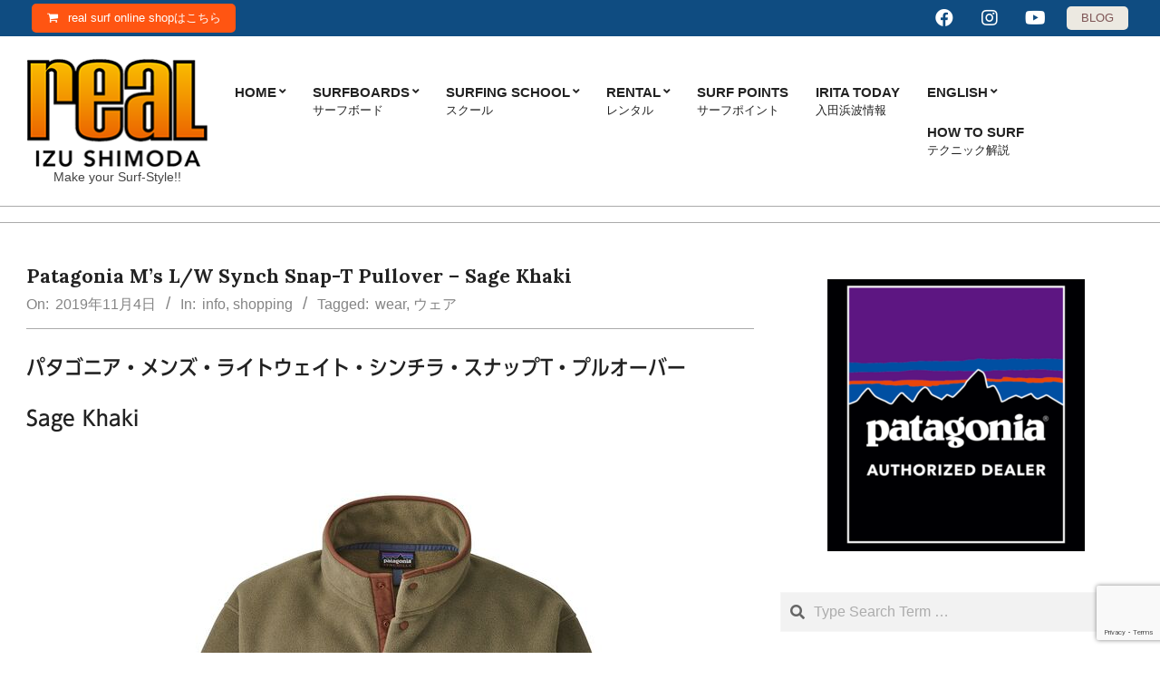

--- FILE ---
content_type: text/html; charset=UTF-8
request_url: https://realsurf.jp/2019/11/04/57047
body_size: 111454
content:
<!DOCTYPE html>
<html dir="ltr" lang="ja">

<head>
<meta charset="UTF-8" />
<title>Patagonia M’s L/W Synch Snap-T Pullover – Sage Khaki | real surf shop</title>
	<style>img:is([sizes="auto" i], [sizes^="auto," i]) { contain-intrinsic-size: 3000px 1500px }</style>
	
		<!-- All in One SEO 4.9.3 - aioseo.com -->
	<meta name="description" content="パタゴニア・メンズ・ライトウェイト・シンチラ・スナップT・プルオーバー Sage Khaki 定番のスナップT" />
	<meta name="robots" content="max-image-preview:large" />
	<meta name="author" content="real"/>
	<link rel="canonical" href="https://realsurf.jp/2019/11/04/57047" />
	<meta name="generator" content="All in One SEO (AIOSEO) 4.9.3" />
		<script type="application/ld+json" class="aioseo-schema">
			{"@context":"https:\/\/schema.org","@graph":[{"@type":"Article","@id":"https:\/\/realsurf.jp\/2019\/11\/04\/57047#article","name":"Patagonia M\u2019s L\/W Synch Snap-T Pullover \u2013 Sage Khaki | real surf shop","headline":"Patagonia M&#8217;s L\/W Synch Snap-T Pullover &#8211; Sage Khaki","author":{"@id":"https:\/\/realsurf.jp\/author\/real#author"},"publisher":{"@id":"https:\/\/realsurf.jp\/#organization"},"image":{"@type":"ImageObject","url":"https:\/\/realsurf.jp\/newsite\/wp-content\/uploads\/2019\/11\/25580_SKA.jpg","width":750,"height":750},"datePublished":"2019-11-04T15:10:25+09:00","dateModified":"2019-11-04T15:11:50+09:00","inLanguage":"ja","mainEntityOfPage":{"@id":"https:\/\/realsurf.jp\/2019\/11\/04\/57047#webpage"},"isPartOf":{"@id":"https:\/\/realsurf.jp\/2019\/11\/04\/57047#webpage"},"articleSection":"info, shopping, wear, \u30a6\u30a7\u30a2"},{"@type":"BreadcrumbList","@id":"https:\/\/realsurf.jp\/2019\/11\/04\/57047#breadcrumblist","itemListElement":[{"@type":"ListItem","@id":"https:\/\/realsurf.jp#listItem","position":1,"name":"Home","item":"https:\/\/realsurf.jp","nextItem":{"@type":"ListItem","@id":"https:\/\/realsurf.jp\/category\/info#listItem","name":"info"}},{"@type":"ListItem","@id":"https:\/\/realsurf.jp\/category\/info#listItem","position":2,"name":"info","item":"https:\/\/realsurf.jp\/category\/info","nextItem":{"@type":"ListItem","@id":"https:\/\/realsurf.jp\/2019\/11\/04\/57047#listItem","name":"Patagonia M&#8217;s L\/W Synch Snap-T Pullover &#8211; Sage Khaki"},"previousItem":{"@type":"ListItem","@id":"https:\/\/realsurf.jp#listItem","name":"Home"}},{"@type":"ListItem","@id":"https:\/\/realsurf.jp\/2019\/11\/04\/57047#listItem","position":3,"name":"Patagonia M&#8217;s L\/W Synch Snap-T Pullover &#8211; Sage Khaki","previousItem":{"@type":"ListItem","@id":"https:\/\/realsurf.jp\/category\/info#listItem","name":"info"}}]},{"@type":"Organization","@id":"https:\/\/realsurf.jp\/#organization","name":"Real Surf Shop","description":"Make your Surf-Style!!","url":"https:\/\/realsurf.jp\/","telephone":"+81558270771","logo":{"@type":"ImageObject","url":"https:\/\/realsurf.jp\/newsite\/wp-content\/uploads\/2020\/08\/cropped-2020site-200.png","@id":"https:\/\/realsurf.jp\/2019\/11\/04\/57047\/#organizationLogo","width":200,"height":120},"image":{"@id":"https:\/\/realsurf.jp\/2019\/11\/04\/57047\/#organizationLogo"}},{"@type":"Person","@id":"https:\/\/realsurf.jp\/author\/real#author","url":"https:\/\/realsurf.jp\/author\/real","name":"real","image":{"@type":"ImageObject","@id":"https:\/\/realsurf.jp\/2019\/11\/04\/57047#authorImage","url":"https:\/\/secure.gravatar.com\/avatar\/eaf346c994b0e415956f2ac9850e7acbc45e45889635e9494378f4b11b6edc58?s=96&d=mm&r=g","width":96,"height":96,"caption":"real"}},{"@type":"WebPage","@id":"https:\/\/realsurf.jp\/2019\/11\/04\/57047#webpage","url":"https:\/\/realsurf.jp\/2019\/11\/04\/57047","name":"Patagonia M\u2019s L\/W Synch Snap-T Pullover \u2013 Sage Khaki | real surf shop","description":"\u30d1\u30bf\u30b4\u30cb\u30a2\u30fb\u30e1\u30f3\u30ba\u30fb\u30e9\u30a4\u30c8\u30a6\u30a7\u30a4\u30c8\u30fb\u30b7\u30f3\u30c1\u30e9\u30fb\u30b9\u30ca\u30c3\u30d7T\u30fb\u30d7\u30eb\u30aa\u30fc\u30d0\u30fc Sage Khaki \u5b9a\u756a\u306e\u30b9\u30ca\u30c3\u30d7T","inLanguage":"ja","isPartOf":{"@id":"https:\/\/realsurf.jp\/#website"},"breadcrumb":{"@id":"https:\/\/realsurf.jp\/2019\/11\/04\/57047#breadcrumblist"},"author":{"@id":"https:\/\/realsurf.jp\/author\/real#author"},"creator":{"@id":"https:\/\/realsurf.jp\/author\/real#author"},"image":{"@type":"ImageObject","url":"https:\/\/realsurf.jp\/newsite\/wp-content\/uploads\/2019\/11\/25580_SKA.jpg","@id":"https:\/\/realsurf.jp\/2019\/11\/04\/57047\/#mainImage","width":750,"height":750},"primaryImageOfPage":{"@id":"https:\/\/realsurf.jp\/2019\/11\/04\/57047#mainImage"},"datePublished":"2019-11-04T15:10:25+09:00","dateModified":"2019-11-04T15:11:50+09:00"},{"@type":"WebSite","@id":"https:\/\/realsurf.jp\/#website","url":"https:\/\/realsurf.jp\/","name":"real surf shop","description":"Make your Surf-Style!!","inLanguage":"ja","publisher":{"@id":"https:\/\/realsurf.jp\/#organization"}}]}
		</script>
		<!-- All in One SEO -->

<meta name="viewport" content="width=device-width, initial-scale=1" />
<meta name="generator" content="Unos 2.12.1" />
<link rel='dns-prefetch' href='//yubinbango.github.io' />
<link rel='dns-prefetch' href='//webfonts.sakura.ne.jp' />
<link rel='dns-prefetch' href='//cdnjs.cloudflare.com' />
<link rel='dns-prefetch' href='//fonts.googleapis.com' />
<link rel="alternate" type="application/rss+xml" title="real surf shop &raquo; フィード" href="https://realsurf.jp/feed" />
<link rel="alternate" type="application/rss+xml" title="real surf shop &raquo; コメントフィード" href="https://realsurf.jp/comments/feed" />
<link rel="preload" href="https://realsurf.jp/newsite/wp-content/themes/unos/library/fonticons/webfonts/fa-solid-900.woff2" as="font" crossorigin="anonymous">
<link rel="preload" href="https://realsurf.jp/newsite/wp-content/themes/unos/library/fonticons/webfonts/fa-regular-400.woff2" as="font" crossorigin="anonymous">
<link rel="preload" href="https://realsurf.jp/newsite/wp-content/themes/unos/library/fonticons/webfonts/fa-brands-400.woff2" as="font" crossorigin="anonymous">
		<!-- This site uses the Google Analytics by MonsterInsights plugin v9.11.1 - Using Analytics tracking - https://www.monsterinsights.com/ -->
							<script src="//www.googletagmanager.com/gtag/js?id=G-PJS62BSHQQ"  data-cfasync="false" data-wpfc-render="false" async></script>
			<script data-cfasync="false" data-wpfc-render="false">
				var mi_version = '9.11.1';
				var mi_track_user = true;
				var mi_no_track_reason = '';
								var MonsterInsightsDefaultLocations = {"page_location":"https:\/\/realsurf.jp\/2019\/11\/04\/57047\/"};
								if ( typeof MonsterInsightsPrivacyGuardFilter === 'function' ) {
					var MonsterInsightsLocations = (typeof MonsterInsightsExcludeQuery === 'object') ? MonsterInsightsPrivacyGuardFilter( MonsterInsightsExcludeQuery ) : MonsterInsightsPrivacyGuardFilter( MonsterInsightsDefaultLocations );
				} else {
					var MonsterInsightsLocations = (typeof MonsterInsightsExcludeQuery === 'object') ? MonsterInsightsExcludeQuery : MonsterInsightsDefaultLocations;
				}

								var disableStrs = [
										'ga-disable-G-PJS62BSHQQ',
									];

				/* Function to detect opted out users */
				function __gtagTrackerIsOptedOut() {
					for (var index = 0; index < disableStrs.length; index++) {
						if (document.cookie.indexOf(disableStrs[index] + '=true') > -1) {
							return true;
						}
					}

					return false;
				}

				/* Disable tracking if the opt-out cookie exists. */
				if (__gtagTrackerIsOptedOut()) {
					for (var index = 0; index < disableStrs.length; index++) {
						window[disableStrs[index]] = true;
					}
				}

				/* Opt-out function */
				function __gtagTrackerOptout() {
					for (var index = 0; index < disableStrs.length; index++) {
						document.cookie = disableStrs[index] + '=true; expires=Thu, 31 Dec 2099 23:59:59 UTC; path=/';
						window[disableStrs[index]] = true;
					}
				}

				if ('undefined' === typeof gaOptout) {
					function gaOptout() {
						__gtagTrackerOptout();
					}
				}
								window.dataLayer = window.dataLayer || [];

				window.MonsterInsightsDualTracker = {
					helpers: {},
					trackers: {},
				};
				if (mi_track_user) {
					function __gtagDataLayer() {
						dataLayer.push(arguments);
					}

					function __gtagTracker(type, name, parameters) {
						if (!parameters) {
							parameters = {};
						}

						if (parameters.send_to) {
							__gtagDataLayer.apply(null, arguments);
							return;
						}

						if (type === 'event') {
														parameters.send_to = monsterinsights_frontend.v4_id;
							var hookName = name;
							if (typeof parameters['event_category'] !== 'undefined') {
								hookName = parameters['event_category'] + ':' + name;
							}

							if (typeof MonsterInsightsDualTracker.trackers[hookName] !== 'undefined') {
								MonsterInsightsDualTracker.trackers[hookName](parameters);
							} else {
								__gtagDataLayer('event', name, parameters);
							}
							
						} else {
							__gtagDataLayer.apply(null, arguments);
						}
					}

					__gtagTracker('js', new Date());
					__gtagTracker('set', {
						'developer_id.dZGIzZG': true,
											});
					if ( MonsterInsightsLocations.page_location ) {
						__gtagTracker('set', MonsterInsightsLocations);
					}
										__gtagTracker('config', 'G-PJS62BSHQQ', {"forceSSL":"true","link_attribution":"true"} );
										window.gtag = __gtagTracker;										(function () {
						/* https://developers.google.com/analytics/devguides/collection/analyticsjs/ */
						/* ga and __gaTracker compatibility shim. */
						var noopfn = function () {
							return null;
						};
						var newtracker = function () {
							return new Tracker();
						};
						var Tracker = function () {
							return null;
						};
						var p = Tracker.prototype;
						p.get = noopfn;
						p.set = noopfn;
						p.send = function () {
							var args = Array.prototype.slice.call(arguments);
							args.unshift('send');
							__gaTracker.apply(null, args);
						};
						var __gaTracker = function () {
							var len = arguments.length;
							if (len === 0) {
								return;
							}
							var f = arguments[len - 1];
							if (typeof f !== 'object' || f === null || typeof f.hitCallback !== 'function') {
								if ('send' === arguments[0]) {
									var hitConverted, hitObject = false, action;
									if ('event' === arguments[1]) {
										if ('undefined' !== typeof arguments[3]) {
											hitObject = {
												'eventAction': arguments[3],
												'eventCategory': arguments[2],
												'eventLabel': arguments[4],
												'value': arguments[5] ? arguments[5] : 1,
											}
										}
									}
									if ('pageview' === arguments[1]) {
										if ('undefined' !== typeof arguments[2]) {
											hitObject = {
												'eventAction': 'page_view',
												'page_path': arguments[2],
											}
										}
									}
									if (typeof arguments[2] === 'object') {
										hitObject = arguments[2];
									}
									if (typeof arguments[5] === 'object') {
										Object.assign(hitObject, arguments[5]);
									}
									if ('undefined' !== typeof arguments[1].hitType) {
										hitObject = arguments[1];
										if ('pageview' === hitObject.hitType) {
											hitObject.eventAction = 'page_view';
										}
									}
									if (hitObject) {
										action = 'timing' === arguments[1].hitType ? 'timing_complete' : hitObject.eventAction;
										hitConverted = mapArgs(hitObject);
										__gtagTracker('event', action, hitConverted);
									}
								}
								return;
							}

							function mapArgs(args) {
								var arg, hit = {};
								var gaMap = {
									'eventCategory': 'event_category',
									'eventAction': 'event_action',
									'eventLabel': 'event_label',
									'eventValue': 'event_value',
									'nonInteraction': 'non_interaction',
									'timingCategory': 'event_category',
									'timingVar': 'name',
									'timingValue': 'value',
									'timingLabel': 'event_label',
									'page': 'page_path',
									'location': 'page_location',
									'title': 'page_title',
									'referrer' : 'page_referrer',
								};
								for (arg in args) {
																		if (!(!args.hasOwnProperty(arg) || !gaMap.hasOwnProperty(arg))) {
										hit[gaMap[arg]] = args[arg];
									} else {
										hit[arg] = args[arg];
									}
								}
								return hit;
							}

							try {
								f.hitCallback();
							} catch (ex) {
							}
						};
						__gaTracker.create = newtracker;
						__gaTracker.getByName = newtracker;
						__gaTracker.getAll = function () {
							return [];
						};
						__gaTracker.remove = noopfn;
						__gaTracker.loaded = true;
						window['__gaTracker'] = __gaTracker;
					})();
									} else {
										console.log("");
					(function () {
						function __gtagTracker() {
							return null;
						}

						window['__gtagTracker'] = __gtagTracker;
						window['gtag'] = __gtagTracker;
					})();
									}
			</script>
							<!-- / Google Analytics by MonsterInsights -->
		<script>
window._wpemojiSettings = {"baseUrl":"https:\/\/s.w.org\/images\/core\/emoji\/16.0.1\/72x72\/","ext":".png","svgUrl":"https:\/\/s.w.org\/images\/core\/emoji\/16.0.1\/svg\/","svgExt":".svg","source":{"concatemoji":"https:\/\/realsurf.jp\/newsite\/wp-includes\/js\/wp-emoji-release.min.js"}};
/*! This file is auto-generated */
!function(s,n){var o,i,e;function c(e){try{var t={supportTests:e,timestamp:(new Date).valueOf()};sessionStorage.setItem(o,JSON.stringify(t))}catch(e){}}function p(e,t,n){e.clearRect(0,0,e.canvas.width,e.canvas.height),e.fillText(t,0,0);var t=new Uint32Array(e.getImageData(0,0,e.canvas.width,e.canvas.height).data),a=(e.clearRect(0,0,e.canvas.width,e.canvas.height),e.fillText(n,0,0),new Uint32Array(e.getImageData(0,0,e.canvas.width,e.canvas.height).data));return t.every(function(e,t){return e===a[t]})}function u(e,t){e.clearRect(0,0,e.canvas.width,e.canvas.height),e.fillText(t,0,0);for(var n=e.getImageData(16,16,1,1),a=0;a<n.data.length;a++)if(0!==n.data[a])return!1;return!0}function f(e,t,n,a){switch(t){case"flag":return n(e,"\ud83c\udff3\ufe0f\u200d\u26a7\ufe0f","\ud83c\udff3\ufe0f\u200b\u26a7\ufe0f")?!1:!n(e,"\ud83c\udde8\ud83c\uddf6","\ud83c\udde8\u200b\ud83c\uddf6")&&!n(e,"\ud83c\udff4\udb40\udc67\udb40\udc62\udb40\udc65\udb40\udc6e\udb40\udc67\udb40\udc7f","\ud83c\udff4\u200b\udb40\udc67\u200b\udb40\udc62\u200b\udb40\udc65\u200b\udb40\udc6e\u200b\udb40\udc67\u200b\udb40\udc7f");case"emoji":return!a(e,"\ud83e\udedf")}return!1}function g(e,t,n,a){var r="undefined"!=typeof WorkerGlobalScope&&self instanceof WorkerGlobalScope?new OffscreenCanvas(300,150):s.createElement("canvas"),o=r.getContext("2d",{willReadFrequently:!0}),i=(o.textBaseline="top",o.font="600 32px Arial",{});return e.forEach(function(e){i[e]=t(o,e,n,a)}),i}function t(e){var t=s.createElement("script");t.src=e,t.defer=!0,s.head.appendChild(t)}"undefined"!=typeof Promise&&(o="wpEmojiSettingsSupports",i=["flag","emoji"],n.supports={everything:!0,everythingExceptFlag:!0},e=new Promise(function(e){s.addEventListener("DOMContentLoaded",e,{once:!0})}),new Promise(function(t){var n=function(){try{var e=JSON.parse(sessionStorage.getItem(o));if("object"==typeof e&&"number"==typeof e.timestamp&&(new Date).valueOf()<e.timestamp+604800&&"object"==typeof e.supportTests)return e.supportTests}catch(e){}return null}();if(!n){if("undefined"!=typeof Worker&&"undefined"!=typeof OffscreenCanvas&&"undefined"!=typeof URL&&URL.createObjectURL&&"undefined"!=typeof Blob)try{var e="postMessage("+g.toString()+"("+[JSON.stringify(i),f.toString(),p.toString(),u.toString()].join(",")+"));",a=new Blob([e],{type:"text/javascript"}),r=new Worker(URL.createObjectURL(a),{name:"wpTestEmojiSupports"});return void(r.onmessage=function(e){c(n=e.data),r.terminate(),t(n)})}catch(e){}c(n=g(i,f,p,u))}t(n)}).then(function(e){for(var t in e)n.supports[t]=e[t],n.supports.everything=n.supports.everything&&n.supports[t],"flag"!==t&&(n.supports.everythingExceptFlag=n.supports.everythingExceptFlag&&n.supports[t]);n.supports.everythingExceptFlag=n.supports.everythingExceptFlag&&!n.supports.flag,n.DOMReady=!1,n.readyCallback=function(){n.DOMReady=!0}}).then(function(){return e}).then(function(){var e;n.supports.everything||(n.readyCallback(),(e=n.source||{}).concatemoji?t(e.concatemoji):e.wpemoji&&e.twemoji&&(t(e.twemoji),t(e.wpemoji)))}))}((window,document),window._wpemojiSettings);
</script>
<link rel='stylesheet' id='sbi_styles-css' href='https://realsurf.jp/newsite/wp-content/plugins/instagram-feed/css/sbi-styles.min.css' media='all' />
<style id='wp-emoji-styles-inline-css'>

	img.wp-smiley, img.emoji {
		display: inline !important;
		border: none !important;
		box-shadow: none !important;
		height: 1em !important;
		width: 1em !important;
		margin: 0 0.07em !important;
		vertical-align: -0.1em !important;
		background: none !important;
		padding: 0 !important;
	}
</style>
<link rel='stylesheet' id='wp-block-library-css' href='https://realsurf.jp/newsite/wp-includes/css/dist/block-library/style.min.css' media='all' />
<style id='wp-block-library-theme-inline-css'>
.wp-block-audio :where(figcaption){color:#555;font-size:13px;text-align:center}.is-dark-theme .wp-block-audio :where(figcaption){color:#ffffffa6}.wp-block-audio{margin:0 0 1em}.wp-block-code{border:1px solid #ccc;border-radius:4px;font-family:Menlo,Consolas,monaco,monospace;padding:.8em 1em}.wp-block-embed :where(figcaption){color:#555;font-size:13px;text-align:center}.is-dark-theme .wp-block-embed :where(figcaption){color:#ffffffa6}.wp-block-embed{margin:0 0 1em}.blocks-gallery-caption{color:#555;font-size:13px;text-align:center}.is-dark-theme .blocks-gallery-caption{color:#ffffffa6}:root :where(.wp-block-image figcaption){color:#555;font-size:13px;text-align:center}.is-dark-theme :root :where(.wp-block-image figcaption){color:#ffffffa6}.wp-block-image{margin:0 0 1em}.wp-block-pullquote{border-bottom:4px solid;border-top:4px solid;color:currentColor;margin-bottom:1.75em}.wp-block-pullquote cite,.wp-block-pullquote footer,.wp-block-pullquote__citation{color:currentColor;font-size:.8125em;font-style:normal;text-transform:uppercase}.wp-block-quote{border-left:.25em solid;margin:0 0 1.75em;padding-left:1em}.wp-block-quote cite,.wp-block-quote footer{color:currentColor;font-size:.8125em;font-style:normal;position:relative}.wp-block-quote:where(.has-text-align-right){border-left:none;border-right:.25em solid;padding-left:0;padding-right:1em}.wp-block-quote:where(.has-text-align-center){border:none;padding-left:0}.wp-block-quote.is-large,.wp-block-quote.is-style-large,.wp-block-quote:where(.is-style-plain){border:none}.wp-block-search .wp-block-search__label{font-weight:700}.wp-block-search__button{border:1px solid #ccc;padding:.375em .625em}:where(.wp-block-group.has-background){padding:1.25em 2.375em}.wp-block-separator.has-css-opacity{opacity:.4}.wp-block-separator{border:none;border-bottom:2px solid;margin-left:auto;margin-right:auto}.wp-block-separator.has-alpha-channel-opacity{opacity:1}.wp-block-separator:not(.is-style-wide):not(.is-style-dots){width:100px}.wp-block-separator.has-background:not(.is-style-dots){border-bottom:none;height:1px}.wp-block-separator.has-background:not(.is-style-wide):not(.is-style-dots){height:2px}.wp-block-table{margin:0 0 1em}.wp-block-table td,.wp-block-table th{word-break:normal}.wp-block-table :where(figcaption){color:#555;font-size:13px;text-align:center}.is-dark-theme .wp-block-table :where(figcaption){color:#ffffffa6}.wp-block-video :where(figcaption){color:#555;font-size:13px;text-align:center}.is-dark-theme .wp-block-video :where(figcaption){color:#ffffffa6}.wp-block-video{margin:0 0 1em}:root :where(.wp-block-template-part.has-background){margin-bottom:0;margin-top:0;padding:1.25em 2.375em}
</style>
<style id='classic-theme-styles-inline-css'>
/*! This file is auto-generated */
.wp-block-button__link{color:#fff;background-color:#32373c;border-radius:9999px;box-shadow:none;text-decoration:none;padding:calc(.667em + 2px) calc(1.333em + 2px);font-size:1.125em}.wp-block-file__button{background:#32373c;color:#fff;text-decoration:none}
</style>
<link rel='stylesheet' id='aioseo/css/src/vue/standalone/blocks/table-of-contents/global.scss-css' href='https://realsurf.jp/newsite/wp-content/plugins/all-in-one-seo-pack/dist/Lite/assets/css/table-of-contents/global.e90f6d47.css' media='all' />
<style id='global-styles-inline-css'>
:root{--wp--preset--aspect-ratio--square: 1;--wp--preset--aspect-ratio--4-3: 4/3;--wp--preset--aspect-ratio--3-4: 3/4;--wp--preset--aspect-ratio--3-2: 3/2;--wp--preset--aspect-ratio--2-3: 2/3;--wp--preset--aspect-ratio--16-9: 16/9;--wp--preset--aspect-ratio--9-16: 9/16;--wp--preset--color--black: #000000;--wp--preset--color--cyan-bluish-gray: #abb8c3;--wp--preset--color--white: #ffffff;--wp--preset--color--pale-pink: #f78da7;--wp--preset--color--vivid-red: #cf2e2e;--wp--preset--color--luminous-vivid-orange: #ff6900;--wp--preset--color--luminous-vivid-amber: #fcb900;--wp--preset--color--light-green-cyan: #7bdcb5;--wp--preset--color--vivid-green-cyan: #00d084;--wp--preset--color--pale-cyan-blue: #8ed1fc;--wp--preset--color--vivid-cyan-blue: #0693e3;--wp--preset--color--vivid-purple: #9b51e0;--wp--preset--color--accent: #0f4c81;--wp--preset--color--accent-font: #ffffff;--wp--preset--gradient--vivid-cyan-blue-to-vivid-purple: linear-gradient(135deg,rgba(6,147,227,1) 0%,rgb(155,81,224) 100%);--wp--preset--gradient--light-green-cyan-to-vivid-green-cyan: linear-gradient(135deg,rgb(122,220,180) 0%,rgb(0,208,130) 100%);--wp--preset--gradient--luminous-vivid-amber-to-luminous-vivid-orange: linear-gradient(135deg,rgba(252,185,0,1) 0%,rgba(255,105,0,1) 100%);--wp--preset--gradient--luminous-vivid-orange-to-vivid-red: linear-gradient(135deg,rgba(255,105,0,1) 0%,rgb(207,46,46) 100%);--wp--preset--gradient--very-light-gray-to-cyan-bluish-gray: linear-gradient(135deg,rgb(238,238,238) 0%,rgb(169,184,195) 100%);--wp--preset--gradient--cool-to-warm-spectrum: linear-gradient(135deg,rgb(74,234,220) 0%,rgb(151,120,209) 20%,rgb(207,42,186) 40%,rgb(238,44,130) 60%,rgb(251,105,98) 80%,rgb(254,248,76) 100%);--wp--preset--gradient--blush-light-purple: linear-gradient(135deg,rgb(255,206,236) 0%,rgb(152,150,240) 100%);--wp--preset--gradient--blush-bordeaux: linear-gradient(135deg,rgb(254,205,165) 0%,rgb(254,45,45) 50%,rgb(107,0,62) 100%);--wp--preset--gradient--luminous-dusk: linear-gradient(135deg,rgb(255,203,112) 0%,rgb(199,81,192) 50%,rgb(65,88,208) 100%);--wp--preset--gradient--pale-ocean: linear-gradient(135deg,rgb(255,245,203) 0%,rgb(182,227,212) 50%,rgb(51,167,181) 100%);--wp--preset--gradient--electric-grass: linear-gradient(135deg,rgb(202,248,128) 0%,rgb(113,206,126) 100%);--wp--preset--gradient--midnight: linear-gradient(135deg,rgb(2,3,129) 0%,rgb(40,116,252) 100%);--wp--preset--font-size--small: 13px;--wp--preset--font-size--medium: 20px;--wp--preset--font-size--large: 36px;--wp--preset--font-size--x-large: 42px;--wp--preset--spacing--20: 0.44rem;--wp--preset--spacing--30: 0.67rem;--wp--preset--spacing--40: 1rem;--wp--preset--spacing--50: 1.5rem;--wp--preset--spacing--60: 2.25rem;--wp--preset--spacing--70: 3.38rem;--wp--preset--spacing--80: 5.06rem;--wp--preset--shadow--natural: 6px 6px 9px rgba(0, 0, 0, 0.2);--wp--preset--shadow--deep: 12px 12px 50px rgba(0, 0, 0, 0.4);--wp--preset--shadow--sharp: 6px 6px 0px rgba(0, 0, 0, 0.2);--wp--preset--shadow--outlined: 6px 6px 0px -3px rgba(255, 255, 255, 1), 6px 6px rgba(0, 0, 0, 1);--wp--preset--shadow--crisp: 6px 6px 0px rgba(0, 0, 0, 1);}:where(.is-layout-flex){gap: 0.5em;}:where(.is-layout-grid){gap: 0.5em;}body .is-layout-flex{display: flex;}.is-layout-flex{flex-wrap: wrap;align-items: center;}.is-layout-flex > :is(*, div){margin: 0;}body .is-layout-grid{display: grid;}.is-layout-grid > :is(*, div){margin: 0;}:where(.wp-block-columns.is-layout-flex){gap: 2em;}:where(.wp-block-columns.is-layout-grid){gap: 2em;}:where(.wp-block-post-template.is-layout-flex){gap: 1.25em;}:where(.wp-block-post-template.is-layout-grid){gap: 1.25em;}.has-black-color{color: var(--wp--preset--color--black) !important;}.has-cyan-bluish-gray-color{color: var(--wp--preset--color--cyan-bluish-gray) !important;}.has-white-color{color: var(--wp--preset--color--white) !important;}.has-pale-pink-color{color: var(--wp--preset--color--pale-pink) !important;}.has-vivid-red-color{color: var(--wp--preset--color--vivid-red) !important;}.has-luminous-vivid-orange-color{color: var(--wp--preset--color--luminous-vivid-orange) !important;}.has-luminous-vivid-amber-color{color: var(--wp--preset--color--luminous-vivid-amber) !important;}.has-light-green-cyan-color{color: var(--wp--preset--color--light-green-cyan) !important;}.has-vivid-green-cyan-color{color: var(--wp--preset--color--vivid-green-cyan) !important;}.has-pale-cyan-blue-color{color: var(--wp--preset--color--pale-cyan-blue) !important;}.has-vivid-cyan-blue-color{color: var(--wp--preset--color--vivid-cyan-blue) !important;}.has-vivid-purple-color{color: var(--wp--preset--color--vivid-purple) !important;}.has-black-background-color{background-color: var(--wp--preset--color--black) !important;}.has-cyan-bluish-gray-background-color{background-color: var(--wp--preset--color--cyan-bluish-gray) !important;}.has-white-background-color{background-color: var(--wp--preset--color--white) !important;}.has-pale-pink-background-color{background-color: var(--wp--preset--color--pale-pink) !important;}.has-vivid-red-background-color{background-color: var(--wp--preset--color--vivid-red) !important;}.has-luminous-vivid-orange-background-color{background-color: var(--wp--preset--color--luminous-vivid-orange) !important;}.has-luminous-vivid-amber-background-color{background-color: var(--wp--preset--color--luminous-vivid-amber) !important;}.has-light-green-cyan-background-color{background-color: var(--wp--preset--color--light-green-cyan) !important;}.has-vivid-green-cyan-background-color{background-color: var(--wp--preset--color--vivid-green-cyan) !important;}.has-pale-cyan-blue-background-color{background-color: var(--wp--preset--color--pale-cyan-blue) !important;}.has-vivid-cyan-blue-background-color{background-color: var(--wp--preset--color--vivid-cyan-blue) !important;}.has-vivid-purple-background-color{background-color: var(--wp--preset--color--vivid-purple) !important;}.has-black-border-color{border-color: var(--wp--preset--color--black) !important;}.has-cyan-bluish-gray-border-color{border-color: var(--wp--preset--color--cyan-bluish-gray) !important;}.has-white-border-color{border-color: var(--wp--preset--color--white) !important;}.has-pale-pink-border-color{border-color: var(--wp--preset--color--pale-pink) !important;}.has-vivid-red-border-color{border-color: var(--wp--preset--color--vivid-red) !important;}.has-luminous-vivid-orange-border-color{border-color: var(--wp--preset--color--luminous-vivid-orange) !important;}.has-luminous-vivid-amber-border-color{border-color: var(--wp--preset--color--luminous-vivid-amber) !important;}.has-light-green-cyan-border-color{border-color: var(--wp--preset--color--light-green-cyan) !important;}.has-vivid-green-cyan-border-color{border-color: var(--wp--preset--color--vivid-green-cyan) !important;}.has-pale-cyan-blue-border-color{border-color: var(--wp--preset--color--pale-cyan-blue) !important;}.has-vivid-cyan-blue-border-color{border-color: var(--wp--preset--color--vivid-cyan-blue) !important;}.has-vivid-purple-border-color{border-color: var(--wp--preset--color--vivid-purple) !important;}.has-vivid-cyan-blue-to-vivid-purple-gradient-background{background: var(--wp--preset--gradient--vivid-cyan-blue-to-vivid-purple) !important;}.has-light-green-cyan-to-vivid-green-cyan-gradient-background{background: var(--wp--preset--gradient--light-green-cyan-to-vivid-green-cyan) !important;}.has-luminous-vivid-amber-to-luminous-vivid-orange-gradient-background{background: var(--wp--preset--gradient--luminous-vivid-amber-to-luminous-vivid-orange) !important;}.has-luminous-vivid-orange-to-vivid-red-gradient-background{background: var(--wp--preset--gradient--luminous-vivid-orange-to-vivid-red) !important;}.has-very-light-gray-to-cyan-bluish-gray-gradient-background{background: var(--wp--preset--gradient--very-light-gray-to-cyan-bluish-gray) !important;}.has-cool-to-warm-spectrum-gradient-background{background: var(--wp--preset--gradient--cool-to-warm-spectrum) !important;}.has-blush-light-purple-gradient-background{background: var(--wp--preset--gradient--blush-light-purple) !important;}.has-blush-bordeaux-gradient-background{background: var(--wp--preset--gradient--blush-bordeaux) !important;}.has-luminous-dusk-gradient-background{background: var(--wp--preset--gradient--luminous-dusk) !important;}.has-pale-ocean-gradient-background{background: var(--wp--preset--gradient--pale-ocean) !important;}.has-electric-grass-gradient-background{background: var(--wp--preset--gradient--electric-grass) !important;}.has-midnight-gradient-background{background: var(--wp--preset--gradient--midnight) !important;}.has-small-font-size{font-size: var(--wp--preset--font-size--small) !important;}.has-medium-font-size{font-size: var(--wp--preset--font-size--medium) !important;}.has-large-font-size{font-size: var(--wp--preset--font-size--large) !important;}.has-x-large-font-size{font-size: var(--wp--preset--font-size--x-large) !important;}
:where(.wp-block-post-template.is-layout-flex){gap: 1.25em;}:where(.wp-block-post-template.is-layout-grid){gap: 1.25em;}
:where(.wp-block-columns.is-layout-flex){gap: 2em;}:where(.wp-block-columns.is-layout-grid){gap: 2em;}
:root :where(.wp-block-pullquote){font-size: 1.5em;line-height: 1.6;}
</style>
<link rel='stylesheet' id='contact-form-7-css' href='https://realsurf.jp/newsite/wp-content/plugins/contact-form-7/includes/css/styles.css' media='all' />
<link rel='stylesheet' id='walcf7-datepicker-css-css' href='https://realsurf.jp/newsite/wp-content/plugins/date-time-picker-for-contact-form-7/assets/css/jquery.datetimepicker.min.css' media='all' />
<link rel='stylesheet' id='lightSlider-css' href='https://realsurf.jp/newsite/wp-content/plugins/hootkit/assets/lightSlider.min.css' media='' />
<link rel='stylesheet' id='font-awesome-css' href='https://realsurf.jp/newsite/wp-content/themes/unos/library/fonticons/font-awesome.min.css' media='all' />
<link rel='stylesheet' id='polaroid_gallery_fancybox-css' href='https://realsurf.jp/newsite/wp-content/plugins/polaroid-gallery/css/jquery.fancybox-1.3.4.min.css' media='all' />
<link rel='stylesheet' id='polaroid_gallery_style-2.1-css' href='https://realsurf.jp/newsite/wp-content/plugins/polaroid-gallery/css/polaroid_gallery.min.css' media='all' />
<link rel='stylesheet' id='gocha-hand-css' href='//fonts.googleapis.com/css?family=Gochi+Hand' media='all' />
<!--[if lte IE 8]>
<link rel='stylesheet' id='polaroid_gallery_ie_style-2.1-css' href='https://realsurf.jp/newsite/wp-content/plugins/polaroid-gallery/css/jquery.fancybox-old-ie.css' media='all' />
<![endif]-->
<link rel='stylesheet' id='responsive-lightbox-prettyphoto-css' href='https://realsurf.jp/newsite/wp-content/plugins/responsive-lightbox/assets/prettyphoto/prettyPhoto.min.css' media='all' />
<link rel='stylesheet' id='spacexchimp_p008-font-awesome-css-frontend-css' href='https://realsurf.jp/newsite/wp-content/plugins/simple-scroll-to-top-button/inc/lib/font-awesome/css/font-awesome.css' media='screen' />
<link rel='stylesheet' id='spacexchimp_p008-frontend-css-css' href='https://realsurf.jp/newsite/wp-content/plugins/simple-scroll-to-top-button/inc/css/frontend.css' media='all' />
<style id='spacexchimp_p008-frontend-css-inline-css'>

                    #ssttbutton {
                        font-size: 16px;
                    }
                    .ssttbutton-background {
                        color: #f2f2f2;
                    }
                    .ssttbutton-symbol {
                        color: #f93f39;
                    }
                  
</style>
<link rel='stylesheet' id='parent-style-css' href='https://realsurf.jp/newsite/wp-content/themes/unos/style.css' media='all' />
<link rel='stylesheet' id='unos-googlefont-css' href='https://fonts.googleapis.com/css2?family=Open%20Sans:ital,wght@0,300;0,400;0,500;0,600;0,700;0,800;1,400;1,700&#038;family=Lora:ital,wght@0,400;0,700;1,400;1,700&#038;display=swap' media='all' />
<link rel='stylesheet' id='hoot-style-css' href='https://realsurf.jp/newsite/wp-content/themes/unos/style.min.css' media='all' />
<link rel='stylesheet' id='unos-hootkit-css' href='https://realsurf.jp/newsite/wp-content/themes/unos/hootkit/hootkit.min.css' media='all' />
<link rel='stylesheet' id='hoot-wpblocks-css' href='https://realsurf.jp/newsite/wp-content/themes/unos/include/blocks/wpblocks.css' media='all' />
<style id='hoot-wpblocks-inline-css'>
a {  color: #0f4c81; }  a:hover {  color: #0b3961; }  .accent-typo {  background: #0f4c81;  color: #ffffff; }  .invert-accent-typo {  background: #ffffff;  color: #0f4c81; }  .invert-typo {  color: #ffffff; }  .enforce-typo {  background: #ffffff; }  body.wordpress input[type="submit"], body.wordpress #submit, body.wordpress .button {  border-color: #0f4c81;  background: #0f4c81;  color: #ffffff; }  body.wordpress input[type="submit"]:hover, body.wordpress #submit:hover, body.wordpress .button:hover, body.wordpress input[type="submit"]:focus, body.wordpress #submit:focus, body.wordpress .button:focus {  color: #0f4c81;  background: #ffffff; }  h1, h2, h3, h4, h5, h6, .title, .titlefont {  font-family: "Lora", serif;  text-transform: none; }  #main.main,.below-header {  background: #ffffff; }  #topbar {  background: #0f4c81;  color: #ffffff; }  #topbar.js-search .searchform.expand .searchtext {  background: #0f4c81; }  #topbar.js-search .searchform.expand .searchtext,#topbar .js-search-placeholder {  color: #ffffff; }  .header-aside-search.js-search .searchform i.fa-search {  color: #0f4c81; }  #site-logo.logo-border {  border-color: #0f4c81; }  #site-title {  font-family: "Lora", serif;  text-transform: uppercase; }  .site-logo-with-icon #site-title i {  font-size: 50px; }  .site-logo-mixed-image img {  max-width: 200px; }  .site-title-line em {  color: #0f4c81; }  .site-title-line mark {  background: #0f4c81;  color: #ffffff; }  .site-title-heading-font {  font-family: "Lora", serif; }  .entry-grid .more-link {  font-family: "Lora", serif; }  .menu-items ul {  background: #ffffff; }  .menu-items li.current-menu-item:not(.nohighlight), .menu-items li.current-menu-ancestor, .menu-items li:hover {  background: #0f4c81; }  .menu-items li.current-menu-item:not(.nohighlight) > a, .menu-items li.current-menu-ancestor > a, .menu-items li:hover > a {  color: #ffffff; }  .menu-tag {  border-color: #0f4c81; }  #header .menu-items li.current-menu-item:not(.nohighlight) > a .menu-tag, #header .menu-items li.current-menu-ancestor > a .menu-tag, #header .menu-items li:hover > a .menu-tag {  background: #ffffff;  color: #0f4c81;  border-color: #ffffff; }  .more-link, .more-link a {  color: #0f4c81; }  .more-link:hover, .more-link:hover a {  color: #0b3961; }  .sidebar .widget-title,.sub-footer .widget-title, .footer .widget-title {  background: #0f4c81;  color: #ffffff;  border: solid 1px;  border-color: #0f4c81; }  .sidebar .widget:hover .widget-title,.sub-footer .widget:hover .widget-title, .footer .widget:hover .widget-title {  background: #ffffff;  color: #0f4c81; }  .main-content-grid,.widget,.frontpage-area {  margin-top: 45px; }  .widget,.frontpage-area {  margin-bottom: 45px; }  .frontpage-area.module-bg-highlight, .frontpage-area.module-bg-color, .frontpage-area.module-bg-image {  padding: 45px 0; }  .footer .widget {  margin: 30px 0; }  .js-search .searchform.expand .searchtext {  background: #ffffff; }  #infinite-handle span,.lrm-form a.button, .lrm-form button, .lrm-form button[type=submit], .lrm-form #buddypress input[type=submit], .lrm-form input[type=submit],.widget_breadcrumb_navxt .breadcrumbs > .hoot-bcn-pretext {  background: #0f4c81;  color: #ffffff; }  .woocommerce nav.woocommerce-pagination ul li a:focus, .woocommerce nav.woocommerce-pagination ul li a:hover {  color: #0b3961; }  .woocommerce div.product .woocommerce-tabs ul.tabs li:hover,.woocommerce div.product .woocommerce-tabs ul.tabs li.active {  background: #0f4c81; }  .woocommerce div.product .woocommerce-tabs ul.tabs li:hover a, .woocommerce div.product .woocommerce-tabs ul.tabs li:hover a:hover,.woocommerce div.product .woocommerce-tabs ul.tabs li.active a {  color: #ffffff; }  .wc-block-components-button, .woocommerce #respond input#submit.alt, .woocommerce a.button.alt, .woocommerce button.button.alt, .woocommerce input.button.alt {  border-color: #0f4c81;  background: #0f4c81;  color: #ffffff; }  .wc-block-components-button:hover, .woocommerce #respond input#submit.alt:hover, .woocommerce a.button.alt:hover, .woocommerce button.button.alt:hover, .woocommerce input.button.alt:hover {  background: #ffffff;  color: #0f4c81; }  .widget_breadcrumb_navxt .breadcrumbs > .hoot-bcn-pretext:after {  border-left-color: #0f4c81; }  .flycart-toggle, .flycart-panel {  background: #ffffff; }  .topbanner-content mark {  color: #0f4c81; }  .lSSlideOuter ul.lSPager.lSpg > li:hover a, .lSSlideOuter ul.lSPager.lSpg > li.active a {  background-color: #0f4c81; }  .lSSlideOuter ul.lSPager.lSpg > li a {  border-color: #0f4c81; }  .lightSlider .wrap-light-on-dark .hootkitslide-head, .lightSlider .wrap-dark-on-light .hootkitslide-head {  background: #0f4c81;  color: #ffffff; }  .widget .viewall a {  background: #ffffff; }  .widget .viewall a:hover {  background: #ffffff;  color: #0f4c81; }  .bottomborder-line:after,.bottomborder-shadow:after {  margin-top: 45px; }  .topborder-line:before,.topborder-shadow:before {  margin-bottom: 45px; }  .cta-subtitle {  color: #0f4c81; }  .ticker-product-price .amount,.wordpress .ticker-addtocart a.button:hover,.wordpress .ticker-addtocart a.button:focus {  color: #0f4c81; }  .social-icons-icon {  background: #0f4c81; }  #topbar .social-icons-icon, #page-wrapper .social-icons-icon {  color: #ffffff; }  .content-block-icon i {  color: #0f4c81; }  .icon-style-circle,.icon-style-square {  border-color: #0f4c81; }  .content-block-style3 .content-block-icon {  background: #ffffff; }  :root .has-accent-color,.is-style-outline>.wp-block-button__link:not(.has-text-color), .wp-block-button__link.is-style-outline:not(.has-text-color) {  color: #0f4c81; }  :root .has-accent-background-color,.wp-block-button__link,.wp-block-button__link:hover,.wp-block-search__button,.wp-block-search__button:hover, .wp-block-file__button,.wp-block-file__button:hover {  background: #0f4c81; }  :root .has-accent-font-color,.wp-block-button__link,.wp-block-button__link:hover,.wp-block-search__button,.wp-block-search__button:hover, .wp-block-file__button,.wp-block-file__button:hover {  color: #ffffff; }  :root .has-accent-font-background-color {  background: #ffffff; }  @media only screen and (max-width: 969px){ .mobilemenu-fixed .menu-toggle, .mobilemenu-fixed .menu-items {  background: #ffffff; }  .sidebar {  margin-top: 45px; }  .frontpage-widgetarea > div.hgrid > [class*="hgrid-span-"] {  margin-bottom: 45px; }  } @media only screen and (min-width: 970px){ .slider-style2 .lSAction > a {  border-color: #0f4c81;  background: #0f4c81;  color: #ffffff; }  .slider-style2 .lSAction > a:hover {  background: #ffffff;  color: #0f4c81; }  }
</style>
<link rel='stylesheet' id='hoot-child-style-css' href='https://realsurf.jp/newsite/wp-content/themes/realsurfjp2/style.css' media='all' />
<link rel='stylesheet' id='cf7cf-style-css' href='https://realsurf.jp/newsite/wp-content/plugins/cf7-conditional-fields/style.css' media='all' />
<script src="https://realsurf.jp/newsite/wp-includes/js/jquery/jquery.min.js" id="jquery-core-js"></script>
<script src="https://realsurf.jp/newsite/wp-includes/js/jquery/jquery-migrate.min.js" id="jquery-migrate-js"></script>
<script src="//webfonts.sakura.ne.jp/js/sakurav3.js?fadein=0" id="typesquare_std-js"></script>
<script src="https://realsurf.jp/newsite/wp-content/plugins/google-analytics-for-wordpress/assets/js/frontend-gtag.min.js" id="monsterinsights-frontend-script-js" async data-wp-strategy="async"></script>
<script data-cfasync="false" data-wpfc-render="false" id='monsterinsights-frontend-script-js-extra'>var monsterinsights_frontend = {"js_events_tracking":"true","download_extensions":"doc,pdf,ppt,zip,xls,docx,pptx,xlsx","inbound_paths":"[{\"path\":\"\\\/go\\\/\",\"label\":\"affiliate\"},{\"path\":\"\\\/recommend\\\/\",\"label\":\"affiliate\"}]","home_url":"https:\/\/realsurf.jp","hash_tracking":"false","v4_id":"G-PJS62BSHQQ"};</script>
<script src="https://realsurf.jp/newsite/wp-content/plugins/responsive-lightbox/assets/prettyphoto/jquery.prettyPhoto.min.js" id="responsive-lightbox-prettyphoto-js"></script>
<script src="https://realsurf.jp/newsite/wp-includes/js/underscore.min.js" id="underscore-js"></script>
<script src="https://realsurf.jp/newsite/wp-content/plugins/responsive-lightbox/assets/infinitescroll/infinite-scroll.pkgd.min.js" id="responsive-lightbox-infinite-scroll-js"></script>
<script src="https://realsurf.jp/newsite/wp-content/plugins/responsive-lightbox/assets/dompurify/purify.min.js" id="dompurify-js"></script>
<script id="responsive-lightbox-sanitizer-js-before">
window.RLG = window.RLG || {}; window.RLG.sanitizeAllowedHosts = ["youtube.com","www.youtube.com","youtu.be","vimeo.com","player.vimeo.com"];
</script>
<script src="https://realsurf.jp/newsite/wp-content/plugins/responsive-lightbox/js/sanitizer.js" id="responsive-lightbox-sanitizer-js"></script>
<script id="responsive-lightbox-js-before">
var rlArgs = {"script":"prettyphoto","selector":"lightbox","customEvents":"","activeGalleries":true,"animationSpeed":"normal","slideshow":false,"slideshowDelay":5000,"slideshowAutoplay":false,"opacity":"0.75","showTitle":true,"allowResize":true,"allowExpand":true,"width":1080,"height":720,"separator":"\/","theme":"pp_default","horizontalPadding":20,"hideFlash":false,"wmode":"opaque","videoAutoplay":false,"modal":false,"deeplinking":false,"overlayGallery":true,"keyboardShortcuts":true,"social":false,"woocommerce_gallery":false,"ajaxurl":"https:\/\/realsurf.jp\/newsite\/wp-admin\/admin-ajax.php","nonce":"c239bb7545","preview":false,"postId":57047,"scriptExtension":false};
</script>
<script src="https://realsurf.jp/newsite/wp-content/plugins/responsive-lightbox/js/front.js" id="responsive-lightbox-js"></script>
<link rel="https://api.w.org/" href="https://realsurf.jp/wp-json/" /><link rel="alternate" title="JSON" type="application/json" href="https://realsurf.jp/wp-json/wp/v2/posts/57047" /><link rel="EditURI" type="application/rsd+xml" title="RSD" href="https://realsurf.jp/newsite/xmlrpc.php?rsd" />
<meta name="generator" content="WordPress 6.8.3" />
<link rel='shortlink' href='https://realsurf.jp/?p=57047' />
<link rel="alternate" title="oEmbed (JSON)" type="application/json+oembed" href="https://realsurf.jp/wp-json/oembed/1.0/embed?url=https%3A%2F%2Frealsurf.jp%2F2019%2F11%2F04%2F57047" />
<link rel="alternate" title="oEmbed (XML)" type="text/xml+oembed" href="https://realsurf.jp/wp-json/oembed/1.0/embed?url=https%3A%2F%2Frealsurf.jp%2F2019%2F11%2F04%2F57047&#038;format=xml" />
<!-- Global site tag (gtag.js) - Google Analytics -->
<script async src="https://www.googletagmanager.com/gtag/js?id=UA-30493515-1"></script>
<script>
  window.dataLayer = window.dataLayer || [];
  function gtag(){dataLayer.push(arguments);}
  gtag('js', new Date());

  gtag('config', 'UA-30493515-1');
</script><link rel="icon" href="https://realsurf.jp/newsite/wp-content/uploads/2015/11/cropped-icon1-32x32.png" sizes="32x32" />
<link rel="icon" href="https://realsurf.jp/newsite/wp-content/uploads/2015/11/cropped-icon1-192x192.png" sizes="192x192" />
<link rel="apple-touch-icon" href="https://realsurf.jp/newsite/wp-content/uploads/2015/11/cropped-icon1-180x180.png" />
<meta name="msapplication-TileImage" content="https://realsurf.jp/newsite/wp-content/uploads/2015/11/cropped-icon1-270x270.png" />
</head>

<body class="wp-singular post-template-default single single-post postid-57047 single-format-standard wp-custom-logo wp-theme-unos wp-child-theme-realsurfjp2 unos wordpress ltr ja child-theme logged-out custom-background display-header-text singular singular-post singular-post-57047 metaslider-plugin" dir="ltr" itemscope="itemscope" itemtype="https://schema.org/Blog">

	
	<a href="#main" class="screen-reader-text">Skip to content</a>

		<div id="topbar" class=" topbar inline-nav js-search social-icons-invert hgrid-stretch">
		<div class="hgrid">
			<div class="hgrid-span-12">

				<div class="topbar-inner table topbar-parts">
																	<div id="topbar-left" class="table-cell-mid topbar-part">
							<section id="shortcodes-ultimate-5" class="widget shortcodes-ultimate"><div class="textwidget"><div class="su-button-center"><a href="https://realsurf-izu.com" class="su-button su-button-style-flat" style="color:#FFFFFF;background-color:#ff5512;border-color:#cc440f;border-radius:5px" target="_self"><span style="color:#FFFFFF;padding:6px 16px;font-size:13px;line-height:20px;border-color:#ff885a;border-radius:5px;text-shadow:none"><i class="sui sui-shopping-cart" style="font-size:13px;color:#FFFFFF"></i> real surf online shopはこちら</span></a></div></div></section>						</div>
					
																	<div id="topbar-right" class="table-cell-mid topbar-part">
							<section id="hootkit-social-icons-5" class="widget widget_hootkit-social-icons">
<div class="social-icons-widget social-icons-medium"><a href="https://www.facebook.com/IRITABEACH.IZU/" class=" social-icons-icon fa-facebook-block" target="_blank">
					<i class="fa-facebook-f fab"></i>
				</a><a href="https://www.instagram.com/realsurfshop_japan/" class=" social-icons-icon fa-instagram-block" target="_blank">
					<i class="fa-instagram fab"></i>
				</a><a href="https://www.youtube.com/channel/UChIypb56QLjRQy0x0DpR6pw" class=" social-icons-icon fa-youtube-block" target="_blank">
					<i class="fa-youtube fab"></i>
				</a></div></section><section id="shortcodes-ultimate-6" class="widget shortcodes-ultimate"><div class="textwidget"><div class="su-button-center"><a href="https://realsurf.jp/category/narai" class="su-button su-button-style-flat" style="color:#7e5555;background-color:#ece9e1;border-color:#bdbbb4;border-radius:5px" target="_self"><span style="color:#7e5555;padding:0px 16px;font-size:13px;line-height:26px;border-color:#f2f0ea;border-radius:5px;text-shadow:none"> BLOG</span></a></div></div></section>						</div>
									</div>

			</div>
		</div>
	</div>
	
	<div id="page-wrapper" class=" site-stretch page-wrapper sitewrap-wide-right sidebarsN sidebars1 hoot-cf7-style hoot-mapp-style hoot-jetpack-style hoot-sticky-sidebar">

		
		<header id="header" class="site-header header-layout-primary-menu header-layout-secondary-none" role="banner" itemscope="itemscope" itemtype="https://schema.org/WPHeader">

			
			<div id="header-primary" class=" header-part header-primary header-primary-menu">
				<div class="hgrid">
					<div class="table hgrid-span-12">
							<div id="branding" class="site-branding branding table-cell-mid">
		<div id="site-logo" class="site-logo-image">
			<div id="site-logo-image" class="site-logo-image"><div id="site-title" class="site-title" itemprop="headline"><a href="https://realsurf.jp/" class="custom-logo-link" rel="home"><img width="200" height="120" src="https://realsurf.jp/newsite/wp-content/uploads/2020/08/cropped-2020site-200.png" class="custom-logo" alt="real surf shop" /></a><div style="height: 1px;width: 1px;margin: -1px;overflow: hidden;position: absolute !important">real surf shop</div></div><div id="site-description" class="site-description" itemprop="description">Make your Surf-Style!!</div></div>		</div>
	</div><!-- #branding -->
	<div id="header-aside" class=" header-aside table-cell-mid header-aside-menu header-aside-menu-fixed"><div class="menu-area-wrap">	<div class="screen-reader-text">Primary Navigation Menu</div>
	<nav id="menu-primary" class="menu nav-menu menu-primary mobilemenu-fixed mobilesubmenu-click" role="navigation" itemscope="itemscope" itemtype="https://schema.org/SiteNavigationElement">
		<a class="menu-toggle" href="#"><span class="menu-toggle-text">Menu</span><i class="fas fa-bars"></i></a>

		<ul id="menu-primary-items" class="menu-items sf-menu menu"><li id="menu-item-38266" class="real-nav-home menu-item menu-item-type-custom menu-item-object-custom menu-item-home menu-item-has-children menu-item-38266"><a href="https://realsurf.jp/"><span class="menu-title"><span class="menu-title-text">Home</span></span></a>
<ul class="sub-menu">
	<li id="menu-item-31590" class="menu-item menu-item-type-taxonomy menu-item-object-category current-post-ancestor current-menu-parent current-post-parent menu-item-31590"><a href="https://realsurf.jp/category/info"><span class="menu-title"><span class="menu-title-text">info</span></span><span class="menu-description enforce-body-font">インフォメーション</span></a></li>
	<li id="menu-item-31894" class="menu-item menu-item-type-post_type menu-item-object-page menu-item-31894"><a href="https://realsurf.jp/contact"><span class="menu-title"><span class="menu-title-text">Store Location</span></span></a></li>
	<li id="menu-item-31875" class="menu-item menu-item-type-post_type menu-item-object-page menu-item-31875"><a href="https://realsurf.jp/owners-profile"><span class="menu-title"><span class="menu-title-text">Owner’s Profile</span></span></a></li>
	<li id="menu-item-31876" class="menu-item menu-item-type-post_type menu-item-object-page menu-item-31876"><a href="https://realsurf.jp/3194-2"><span class="menu-title"><span class="menu-title-text">Photo Gallery</span></span></a></li>
	<li id="menu-item-44241" class="menu-item menu-item-type-custom menu-item-object-custom menu-item-44241"><a target="_blank" href="https://www.youtube.com/channel/UChIypb56QLjRQy0x0DpR6pw"><span class="menu-title"><span class="menu-title-text"><img src="https://realsurf.jp/newsite/wp-content/uploads/2016/09/YouTube-logo-full_color.png" /></span></span></a></li>
	<li id="menu-item-31877" class="menu-item menu-item-type-post_type menu-item-object-page menu-item-31877"><a href="https://realsurf.jp/link"><span class="menu-title"><span class="menu-title-text">Links</span></span></a></li>
</ul>
</li>
<li id="menu-item-31586" class="real-nav-board menu-item menu-item-type-custom menu-item-object-custom menu-item-has-children menu-item-31586"><a href="#"><span class="menu-title"><span class="menu-title-text">Surfboards</span></span><span class="menu-description enforce-body-font">サーフボード</span></a>
<ul class="sub-menu">
	<li id="menu-item-52194" class="menu-item menu-item-type-post_type menu-item-object-page menu-item-has-children menu-item-52194"><a href="https://realsurf.jp/what-is-narai-surfboards/new-model"><span class="menu-title"><span class="menu-title-text">NARAI SURFBOARDS NDS MODEL</span></span></a>
	<ul class="sub-menu">
		<li id="menu-item-59514" class="menu-item menu-item-type-post_type menu-item-object-page menu-item-59514"><a href="https://realsurf.jp/what-is-narai-surfboards/new-model"><span class="menu-title"><span class="menu-title-text">2025MODELS</span></span></a></li>
		<li id="menu-item-31883" class="menu-item menu-item-type-post_type menu-item-object-page menu-item-has-children menu-item-31883"><a href="https://realsurf.jp/what-is-narai-surfboards/materials-options-2013"><span class="menu-title"><span class="menu-title-text">Materials &amp; Options</span></span></a>
		<ul class="sub-menu">
			<li id="menu-item-66031" class="menu-item menu-item-type-post_type menu-item-object-page menu-item-66031"><a href="https://realsurf.jp/what-is-narai-surfboards/materials-options/blackies"><span class="menu-title"><span class="menu-title-text">FULL CARBON 「BLACKIES」</span></span></a></li>
		</ul>
</li>
		<li id="menu-item-52195" class="menu-item menu-item-type-post_type menu-item-object-page menu-item-52195"><a href="https://realsurf.jp/what-is-narai-surfboards/narai-surfboards-price-list"><span class="menu-title"><span class="menu-title-text">PRICE LIST</span></span></a></li>
		<li id="menu-item-52198" class="menu-item menu-item-type-post_type menu-item-object-page menu-item-52198"><a href="https://realsurf.jp/what-is-narai-surfboards/sozai-qa"><span class="menu-title"><span class="menu-title-text">サーフボード素材Q＆A</span></span></a></li>
		<li id="menu-item-31885" class="menu-item menu-item-type-post_type menu-item-object-page menu-item-31885"><a href="https://realsurf.jp/what-is-narai-surfboards/narai-surfboards-riders"><span class="menu-title"><span class="menu-title-text">NARAI Ambassador</span></span></a></li>
		<li id="menu-item-31882" class="menu-item menu-item-type-post_type menu-item-object-page menu-item-31882"><a href="https://realsurf.jp/what-is-narai-surfboards"><span class="menu-title"><span class="menu-title-text">What is &#8220;Narai Surfboards&#8221;?</span></span></a></li>
		<li id="menu-item-52197" class="menu-item menu-item-type-post_type menu-item-object-page menu-item-52197"><a href="https://realsurf.jp/what-is-narai-surfboards/nds-story"><span class="menu-title"><span class="menu-title-text">Shaper&#8217;s Story</span></span></a></li>
		<li id="menu-item-52196" class="menu-item menu-item-type-post_type menu-item-object-page menu-item-52196"><a href="https://realsurf.jp/what-is-narai-surfboards/nds-interview"><span class="menu-title"><span class="menu-title-text">Shaper&#8217;s Interview</span></span></a></li>
	</ul>
</li>
	<li id="menu-item-31880" class="menu-item menu-item-type-post_type menu-item-object-page menu-item-has-children menu-item-31880"><a href="https://realsurf.jp/wegener-surfboards"><span class="menu-title"><span class="menu-title-text">Wegener Surfboards</span></span></a>
	<ul class="sub-menu">
		<li id="menu-item-31881" class="menu-item menu-item-type-post_type menu-item-object-page menu-item-31881"><a href="https://realsurf.jp/wegener-surfboards/wegener-alaia"><span class="menu-title"><span class="menu-title-text">Wegener Alaia</span></span></a></li>
	</ul>
</li>
	<li id="menu-item-31878" class="menu-item menu-item-type-post_type menu-item-object-page menu-item-31878"><a href="https://realsurf.jp/almond-surfboards"><span class="menu-title"><span class="menu-title-text">Almond Surfboards</span></span></a></li>
	<li id="menu-item-62040" class="menu-item menu-item-type-post_type menu-item-object-page menu-item-62040"><a href="https://realsurf.jp/simon-anderson-surfboards"><span class="menu-title"><span class="menu-title-text">Simon Anderson Surfboards</span></span></a></li>
	<li id="menu-item-31879" class="menu-item menu-item-type-post_type menu-item-object-page menu-item-has-children menu-item-31879"><a href="https://realsurf.jp/favorite-log-classic"><span class="menu-title"><span class="menu-title-text">ビギナーズボード</span></span></a>
	<ul class="sub-menu">
		<li id="menu-item-50993" class="menu-item menu-item-type-custom menu-item-object-custom menu-item-50993"><a href="https://realsurf.jp/2018-biginner"><span class="menu-title"><span class="menu-title-text">2018お勧めビギナーサーフボード</span></span></a></li>
	</ul>
</li>
	<li id="menu-item-38399" class="menu-item menu-item-type-taxonomy menu-item-object-category menu-item-38399"><a href="https://realsurf.jp/category/taikenreport"><span class="menu-title"><span class="menu-title-text">カスタマーズボイス</span></span></a></li>
</ul>
</li>
<li id="menu-item-31888" class="real-nav-school menu-item menu-item-type-post_type menu-item-object-page menu-item-has-children menu-item-31888"><a href="https://realsurf.jp/surfing-school"><span class="menu-title"><span class="menu-title-text">Surfing School</span></span><span class="menu-description enforce-body-font">スクール</span></a>
<ul class="sub-menu">
	<li id="menu-item-31895" class="menu-item menu-item-type-post_type menu-item-object-page menu-item-31895"><a href="https://realsurf.jp/surfing-school"><span class="menu-title"><span class="menu-title-text">サーフィンスクール</span></span></a></li>
	<li id="menu-item-31589" class="menu-item menu-item-type-custom menu-item-object-custom menu-item-31589"><a href="https://realsurf.jp/surfing-school#standuppaddle"><span class="menu-title"><span class="menu-title-text">スタンドアップパドルスクール</span></span></a></li>
	<li id="menu-item-31893" class="menu-item menu-item-type-post_type menu-item-object-page menu-item-31893"><a href="https://realsurf.jp/surfing-school/sup-taikenki"><span class="menu-title"><span class="menu-title-text">スタンドアップパドル体験記</span></span></a></li>
	<li id="menu-item-31889" class="menu-item menu-item-type-post_type menu-item-object-page menu-item-31889"><a href="https://realsurf.jp/surfing-school/16383-2"><span class="menu-title"><span class="menu-title-text">スクールQ＆A</span></span></a></li>
	<li id="menu-item-31890" class="menu-item menu-item-type-post_type menu-item-object-page menu-item-31890"><a href="https://realsurf.jp/surfing-school/how-to-surf"><span class="menu-title"><span class="menu-title-text">テクニック解説</span></span></a></li>
	<li id="menu-item-40576" class="menu-item menu-item-type-post_type menu-item-object-page menu-item-has-children menu-item-40576"><a href="https://realsurf.jp/taikenki"><span class="menu-title"><span class="menu-title-text">サーフィンスクールスクール体験記</span></span></a>
	<ul class="sub-menu">
		<li id="menu-item-31899" class="menu-item menu-item-type-post_type menu-item-object-page menu-item-31899"><a href="https://realsurf.jp/surfing-school/2014surfinschool"><span class="menu-title"><span class="menu-title-text">2014サーフィンスクール</span></span></a></li>
		<li id="menu-item-31898" class="menu-item menu-item-type-post_type menu-item-object-page menu-item-31898"><a href="https://realsurf.jp/surfing-school/2013summerschool"><span class="menu-title"><span class="menu-title-text">2013サマースクール</span></span></a></li>
		<li id="menu-item-31900" class="menu-item menu-item-type-post_type menu-item-object-page menu-item-31900"><a href="https://realsurf.jp/surfing-school/2013winter"><span class="menu-title"><span class="menu-title-text">「極寒」冬のサーフィンスクール　2013</span></span></a></li>
		<li id="menu-item-31897" class="menu-item menu-item-type-post_type menu-item-object-page menu-item-31897"><a href="https://realsurf.jp/surfing-school/school-2010-summer"><span class="menu-title"><span class="menu-title-text">2010　SUMMER スクール体験記</span></span></a></li>
		<li id="menu-item-31896" class="menu-item menu-item-type-post_type menu-item-object-page menu-item-31896"><a href="https://realsurf.jp/surfing-school/school-spring-2010"><span class="menu-title"><span class="menu-title-text">2010 SPRING スクール体験記</span></span></a></li>
		<li id="menu-item-31902" class="menu-item menu-item-type-post_type menu-item-object-page menu-item-31902"><a href="https://realsurf.jp/surfing-school/school200"><span class="menu-title"><span class="menu-title-text">2009年夏休み『リアルサーフィンスクール体験記』</span></span></a></li>
		<li id="menu-item-31901" class="menu-item menu-item-type-post_type menu-item-object-page menu-item-31901"><a href="https://realsurf.jp/surfing-school/school2008"><span class="menu-title"><span class="menu-title-text">2008年夏休み『リアルサーフィンスクール体験記』</span></span></a></li>
	</ul>
</li>
</ul>
</li>
<li id="menu-item-59563" class="menu-item menu-item-type-post_type menu-item-object-page menu-item-has-children menu-item-59563"><a href="https://realsurf.jp/rental"><span class="menu-title"><span class="menu-title-text">Rental</span></span><span class="menu-description enforce-body-font">レンタル</span></a>
<ul class="sub-menu">
	<li id="menu-item-31904" class="menu-item menu-item-type-post_type menu-item-object-page menu-item-31904"><a href="https://realsurf.jp/surfing-school/%e3%83%ac%e3%83%b3%e3%82%bf%e3%83%ab%e3%83%9c%e3%83%bc%e3%83%89qa"><span class="menu-title"><span class="menu-title-text">レンタルボードQ&amp;A</span></span></a></li>
	<li id="menu-item-59452" class="menu-item menu-item-type-custom menu-item-object-custom menu-item-59452"><a href="https://realsurf.jp/surfing-school/rental-yoyaku"><span class="menu-title"><span class="menu-title-text">レンタル予約フォーム</span></span></a></li>
</ul>
</li>
<li id="menu-item-31887" class="real-nav-points menu-item menu-item-type-post_type menu-item-object-page menu-item-31887"><a href="https://realsurf.jp/surf-points"><span class="menu-title"><span class="menu-title-text">Surf Points</span></span><span class="menu-description enforce-body-font">サーフポイント</span></a></li>
<li id="menu-item-40146" class="real-nav-irita menu-item menu-item-type-custom menu-item-object-custom menu-item-40146"><a href="https://realsurf.jp/iritahama"><span class="menu-title"><span class="menu-title-text">Irita Today</span></span><span class="menu-description enforce-body-font">入田浜波情報</span></a></li>
<li id="menu-item-31891" class="menu-item menu-item-type-post_type menu-item-object-page menu-item-has-children menu-item-31891"><a href="https://realsurf.jp/welcome"><span class="menu-title"><span class="menu-title-text">English</span></span></a>
<ul class="sub-menu">
	<li id="menu-item-31892" class="menu-item menu-item-type-post_type menu-item-object-page menu-item-31892"><a href="https://realsurf.jp/welcome/surf-points-in-shimoda"><span class="menu-title"><span class="menu-title-text">Surf Spots in Shimoda</span></span></a></li>
</ul>
</li>
<li id="menu-item-59887" class="menu-item menu-item-type-post_type menu-item-object-page menu-item-59887"><a href="https://realsurf.jp/surfing-school/how-to-surf"><span class="menu-title"><span class="menu-title-text">How to Surf</span></span><span class="menu-description enforce-body-font">テクニック解説</span></a></li>
</ul>
	</nav><!-- #menu-primary -->
	</div></div>					</div>
				</div>
			</div>

			
		</header><!-- #header -->

			<div id="below-header" class=" below-header inline-nav js-search below-header-boxed">
		<div class="hgrid">
			<div class="hgrid-span-12">

				<div class="below-header-inner">
					
					
						<div id="below-header-center" class="below-header-part">
							<section id="hootkit-slider-image-3" class="widget widget_hootkit-slider-image"></section>						</div>

										</div>

			</div>
		</div>
	</div>
	
		<div id="main" class=" main">
			

<div class="hgrid main-content-grid">

	<main id="content" class="content  hgrid-span-8 has-sidebar layout-wide-right " role="main">
		<div id="content-wrap" class=" content-wrap theiaStickySidebar">

			
				<div id="loop-meta" class=" loop-meta-wrap pageheader-bg-default   loop-meta-withtext">
										<div class="hgrid">

						<div class=" loop-meta hgrid-span-12" itemscope="itemscope" itemtype="https://schema.org/WebPageElement">
							<div class="entry-header">

																<h1 class=" loop-title entry-title" itemprop="headline">Patagonia M&#8217;s L/W Synch Snap-T Pullover &#8211; Sage Khaki</h1>

								<div class=" loop-description" itemprop="text"><div class="entry-byline"> <div class="entry-byline-block entry-byline-date"> <span class="entry-byline-label">On:</span> <time class="entry-published updated" datetime="2019-11-04T15:10:25+09:00" itemprop="datePublished" title="月曜日, 11月 4, 2019, 3:10 pm">2019年11月4日</time> </div> <div class="entry-byline-block entry-byline-cats"> <span class="entry-byline-label">In:</span> <a href="https://realsurf.jp/category/info" rel="category tag">info</a>, <a href="https://realsurf.jp/category/shopping" rel="category tag">shopping</a> </div> <div class="entry-byline-block entry-byline-tags"> <span class="entry-byline-label">Tagged:</span> <a href="https://realsurf.jp/tag/wear-shopping" rel="tag">wear</a>, <a href="https://realsurf.jp/tag/%e3%82%a6%e3%82%a7%e3%82%a2" rel="tag">ウェア</a> </div></div><!-- .entry-byline --></div><!-- .loop-description -->
							</div><!-- .entry-header -->
						</div><!-- .loop-meta -->

					</div>
				</div>

			
	<article id="post-57047" class="entry author-real post-57047 post type-post status-publish format-standard has-post-thumbnail category-info category-shopping tag-wear-shopping tag-27" itemscope="itemscope" itemtype="https://schema.org/BlogPosting" itemprop="blogPost">

		<div class="entry-content" itemprop="articleBody">

			<div class="entry-the-content">
				<h3>パタゴニア・メンズ・ライトウェイト・シンチラ・スナップT・プルオーバー</h3>
<h3>Sage Khaki</h3>
<p><a href="https://realsurf.jp/newsite/wp-content/uploads/2019/11/25580_SKA.jpg" data-rel="lightbox-image-0" data-rl_title="" data-rl_caption="" title=""><img fetchpriority="high" decoding="async" src="https://realsurf.jp/newsite/wp-content/uploads/2019/11/25580_SKA.jpg" alt="" width="750" height="750" class="aligncenter size-full wp-image-57048" srcset="https://realsurf.jp/newsite/wp-content/uploads/2019/11/25580_SKA.jpg 750w, https://realsurf.jp/newsite/wp-content/uploads/2019/11/25580_SKA-250x250.jpg 250w, https://realsurf.jp/newsite/wp-content/uploads/2019/11/25580_SKA-174x174.jpg 174w, https://realsurf.jp/newsite/wp-content/uploads/2019/11/25580_SKA-150x150.jpg 150w, https://realsurf.jp/newsite/wp-content/uploads/2019/11/25580_SKA-300x300.jpg 300w" sizes="(max-width: 750px) 100vw, 750px" /></a><br />
定番のスナップT・プルオーバーを軽くしたバージョン。<br />
温かく丈夫なポリエステル・フリース製。<br />
スタンドアップカラーと４つのスナップ留めが付いたナイロン製の前立ては首を守り余分な熱を逃します。</p>
<p>カラー：Sage Khaki<br />
レギュラーフィット<br />
サイズ： XS<br />
本体価格：13,000円+税<br />
送料無料（北海道、九州、離島別途）</p>
<div class="su-button-center"><a href="https://realsurf-izu.com/products/detail/836" class="su-button su-button-style-default" style="color:#FFFFFF;background-color:#0e4f98;border-color:#0c407a;border-radius:5px" target="_self"><span style="color:#FFFFFF;padding:6px 16px;font-size:13px;line-height:20px;border-color:#5784b7;border-radius:5px;text-shadow:none"><i class="sui sui-angle-double-right" style="font-size:13px;color:#FFFFFF"></i> ご購入はこちら</span></a></div>
			</div>
					</div><!-- .entry-content -->

		<div class="screen-reader-text" itemprop="datePublished" itemtype="https://schema.org/Date">2019-11-04</div>

		
	</article><!-- .entry -->

<div id="loop-nav-wrap" class="loop-nav"><div class="prev">Previous Post: <a href="https://realsurf.jp/2019/11/02/56624" rel="prev">Patagonia M&#8217;s L/S Fjord Flannel Shirts &#8211; Observer Tasmanian Teal</a></div><div class="next">Next Post: <a href="https://realsurf.jp/2019/11/08/57050" rel="next">Patagonia W&#8217;s Organic Cotton Quilt Crew &#8211; Dyno White</a></div></div><!-- .loop-nav -->
		</div><!-- #content-wrap -->
	</main><!-- #content -->

	
	<aside id="sidebar-primary" class="sidebar sidebar-primary hgrid-span-4 layout-wide-right " role="complementary" itemscope="itemscope" itemtype="https://schema.org/WPSideBar">
		<div class=" sidebar-wrap theiaStickySidebar">

			<section id="text-15" class="widget widget_text">			<div class="textwidget"><p><a href="https://realsurf-izu.com/products/list?tag_id=4"><img loading="lazy" decoding="async" class="aligncenter size-medium wp-image-65301" src="https://realsurf.jp/newsite/wp-content/uploads/2023/02/pata-284x300.png" alt="" width="284" height="300" srcset="https://realsurf.jp/newsite/wp-content/uploads/2023/02/pata-284x300.png 284w, https://realsurf.jp/newsite/wp-content/uploads/2023/02/pata-465x492.png 465w, https://realsurf.jp/newsite/wp-content/uploads/2023/02/pata-473x500.png 473w, https://realsurf.jp/newsite/wp-content/uploads/2023/02/pata.png 486w" sizes="auto, (max-width: 284px) 100vw, 284px" /></a></p>
</div>
		</section><section id="search-2" class="widget widget_search"><div class="searchbody"><form method="get" class="searchform" action="https://realsurf.jp/" ><label class="screen-reader-text">Search</label><i class="fas fa-search"></i><input type="text" class="searchtext" name="s" placeholder="Type Search Term &hellip;" value="" /><input type="submit" class="submit" name="submit" value="Search" /><span class="js-search-placeholder"></span></form></div><!-- /searchbody --></section><section id="shortcodes-ultimate-3" class="widget shortcodes-ultimate"><h3 class="widget-title"><span>オススメ商品</span></h3><div class="textwidget">

<div class="su-posts su-posts-teaser-loop ">

						
			
			<div id="su-post-71106" class="su-post ">
									<a class="su-post-thumbnail" href="https://realsurf.jp/2025/12/13/71106"><img width="688" height="692" src="https://realsurf.jp/newsite/wp-content/uploads/2025/12/7FCFE788-2EE4-46CB-89C0-0B370D295F8D.jpeg" class="attachment-post-thumbnail size-post-thumbnail wp-post-image" alt="" decoding="async" loading="lazy" srcset="https://realsurf.jp/newsite/wp-content/uploads/2025/12/7FCFE788-2EE4-46CB-89C0-0B370D295F8D.jpeg 688w, https://realsurf.jp/newsite/wp-content/uploads/2025/12/7FCFE788-2EE4-46CB-89C0-0B370D295F8D-465x468.jpeg 465w, https://realsurf.jp/newsite/wp-content/uploads/2025/12/7FCFE788-2EE4-46CB-89C0-0B370D295F8D-497x500.jpeg 497w, https://realsurf.jp/newsite/wp-content/uploads/2025/12/7FCFE788-2EE4-46CB-89C0-0B370D295F8D-150x150.jpeg 150w, https://realsurf.jp/newsite/wp-content/uploads/2025/12/7FCFE788-2EE4-46CB-89C0-0B370D295F8D-298x300.jpeg 298w" sizes="auto, (max-width: 688px) 100vw, 688px" itemprop="image" /></a>
								<h2 class="su-post-title"><a href="https://realsurf.jp/2025/12/13/71106">Patagonia Kids R2® TechFace Jacket &#8211; Black</a></h2>
			</div>

					
			
			<div id="su-post-71102" class="su-post ">
									<a class="su-post-thumbnail" href="https://realsurf.jp/2025/12/13/71102"><img width="690" height="698" src="https://realsurf.jp/newsite/wp-content/uploads/2025/12/DCB2E381-2D42-47C9-A34D-0607B591B4A6.jpeg" class="attachment-post-thumbnail size-post-thumbnail wp-post-image" alt="" decoding="async" loading="lazy" srcset="https://realsurf.jp/newsite/wp-content/uploads/2025/12/DCB2E381-2D42-47C9-A34D-0607B591B4A6.jpeg 690w, https://realsurf.jp/newsite/wp-content/uploads/2025/12/DCB2E381-2D42-47C9-A34D-0607B591B4A6-465x470.jpeg 465w, https://realsurf.jp/newsite/wp-content/uploads/2025/12/DCB2E381-2D42-47C9-A34D-0607B591B4A6-494x500.jpeg 494w, https://realsurf.jp/newsite/wp-content/uploads/2025/12/DCB2E381-2D42-47C9-A34D-0607B591B4A6-297x300.jpeg 297w" sizes="auto, (max-width: 690px) 100vw, 690px" itemprop="image" /></a>
								<h2 class="su-post-title"><a href="https://realsurf.jp/2025/12/13/71102">Patagonia Kids Retro X Jacket / Dark Natural</a></h2>
			</div>

					
			
			<div id="su-post-71097" class="su-post ">
									<a class="su-post-thumbnail" href="https://realsurf.jp/2025/12/13/71097"><img width="692" height="694" src="https://realsurf.jp/newsite/wp-content/uploads/2025/12/03B02601-B3AE-415E-82AE-E54C6523BEF9.jpeg" class="attachment-post-thumbnail size-post-thumbnail wp-post-image" alt="" decoding="async" loading="lazy" srcset="https://realsurf.jp/newsite/wp-content/uploads/2025/12/03B02601-B3AE-415E-82AE-E54C6523BEF9.jpeg 692w, https://realsurf.jp/newsite/wp-content/uploads/2025/12/03B02601-B3AE-415E-82AE-E54C6523BEF9-465x466.jpeg 465w, https://realsurf.jp/newsite/wp-content/uploads/2025/12/03B02601-B3AE-415E-82AE-E54C6523BEF9-499x500.jpeg 499w, https://realsurf.jp/newsite/wp-content/uploads/2025/12/03B02601-B3AE-415E-82AE-E54C6523BEF9-150x150.jpeg 150w, https://realsurf.jp/newsite/wp-content/uploads/2025/12/03B02601-B3AE-415E-82AE-E54C6523BEF9-300x300.jpeg 300w" sizes="auto, (max-width: 692px) 100vw, 692px" itemprop="image" /></a>
								<h2 class="su-post-title"><a href="https://realsurf.jp/2025/12/13/71097">Patagonia Kids R1® Air Full-Zip Hoody &#8211; Smolder Blue</a></h2>
			</div>

					
			
			<div id="su-post-71090" class="su-post ">
									<a class="su-post-thumbnail" href="https://realsurf.jp/2025/12/13/71090"><img width="696" height="692" src="https://realsurf.jp/newsite/wp-content/uploads/2025/12/ABFB6070-FCC0-4309-852F-AFF325AE6C87.jpeg" class="attachment-post-thumbnail size-post-thumbnail wp-post-image" alt="" decoding="async" loading="lazy" srcset="https://realsurf.jp/newsite/wp-content/uploads/2025/12/ABFB6070-FCC0-4309-852F-AFF325AE6C87.jpeg 696w, https://realsurf.jp/newsite/wp-content/uploads/2025/12/ABFB6070-FCC0-4309-852F-AFF325AE6C87-465x462.jpeg 465w, https://realsurf.jp/newsite/wp-content/uploads/2025/12/ABFB6070-FCC0-4309-852F-AFF325AE6C87-503x500.jpeg 503w, https://realsurf.jp/newsite/wp-content/uploads/2025/12/ABFB6070-FCC0-4309-852F-AFF325AE6C87-150x150.jpeg 150w, https://realsurf.jp/newsite/wp-content/uploads/2025/12/ABFB6070-FCC0-4309-852F-AFF325AE6C87-300x298.jpeg 300w" sizes="auto, (max-width: 696px) 100vw, 696px" itemprop="image" /></a>
								<h2 class="su-post-title"><a href="https://realsurf.jp/2025/12/13/71090">Patagonia Kids Retro X Vest / Dark Natural</a></h2>
			</div>

					
			
			<div id="su-post-70962" class="su-post ">
									<a class="su-post-thumbnail" href="https://realsurf.jp/2025/11/22/70962"><img width="684" height="686" src="https://realsurf.jp/newsite/wp-content/uploads/2025/11/b863bddb509fdd659d928a1064bd1c8b.png" class="attachment-post-thumbnail size-post-thumbnail wp-post-image" alt="" decoding="async" loading="lazy" srcset="https://realsurf.jp/newsite/wp-content/uploads/2025/11/b863bddb509fdd659d928a1064bd1c8b.png 684w, https://realsurf.jp/newsite/wp-content/uploads/2025/11/b863bddb509fdd659d928a1064bd1c8b-465x466.png 465w, https://realsurf.jp/newsite/wp-content/uploads/2025/11/b863bddb509fdd659d928a1064bd1c8b-499x500.png 499w, https://realsurf.jp/newsite/wp-content/uploads/2025/11/b863bddb509fdd659d928a1064bd1c8b-150x150.png 150w, https://realsurf.jp/newsite/wp-content/uploads/2025/11/b863bddb509fdd659d928a1064bd1c8b-300x300.png 300w" sizes="auto, (max-width: 684px) 100vw, 684px" itemprop="image" /></a>
								<h2 class="su-post-title"><a href="https://realsurf.jp/2025/11/22/70962">Patagonia M’s Fitz Roy Down Hoody &#8211; Black</a></h2>
			</div>

					
			
			<div id="su-post-70947" class="su-post ">
									<a class="su-post-thumbnail" href="https://realsurf.jp/2025/11/20/70947"><img width="688" height="686" src="https://realsurf.jp/newsite/wp-content/uploads/2025/11/BCFBB593-AF5E-48AE-9FEB-1B63401BDCA5.jpeg" class="attachment-post-thumbnail size-post-thumbnail wp-post-image" alt="" decoding="async" loading="lazy" srcset="https://realsurf.jp/newsite/wp-content/uploads/2025/11/BCFBB593-AF5E-48AE-9FEB-1B63401BDCA5.jpeg 688w, https://realsurf.jp/newsite/wp-content/uploads/2025/11/BCFBB593-AF5E-48AE-9FEB-1B63401BDCA5-465x464.jpeg 465w, https://realsurf.jp/newsite/wp-content/uploads/2025/11/BCFBB593-AF5E-48AE-9FEB-1B63401BDCA5-501x500.jpeg 501w, https://realsurf.jp/newsite/wp-content/uploads/2025/11/BCFBB593-AF5E-48AE-9FEB-1B63401BDCA5-150x150.jpeg 150w, https://realsurf.jp/newsite/wp-content/uploads/2025/11/BCFBB593-AF5E-48AE-9FEB-1B63401BDCA5-300x300.jpeg 300w" sizes="auto, (max-width: 688px) 100vw, 688px" itemprop="image" /></a>
								<h2 class="su-post-title"><a href="https://realsurf.jp/2025/11/20/70947">Patagonia M&#8217;s Fitz Roy Down Hoody &#8211; Marlow Brown</a></h2>
			</div>

					
			
			<div id="su-post-70829" class="su-post ">
									<a class="su-post-thumbnail" href="https://realsurf.jp/2025/10/26/70829"><img width="688" height="682" src="https://realsurf.jp/newsite/wp-content/uploads/2025/10/3c070cfb97e21644e145f8abd2c679a5.png" class="attachment-post-thumbnail size-post-thumbnail wp-post-image" alt="" decoding="async" loading="lazy" srcset="https://realsurf.jp/newsite/wp-content/uploads/2025/10/3c070cfb97e21644e145f8abd2c679a5.png 688w, https://realsurf.jp/newsite/wp-content/uploads/2025/10/3c070cfb97e21644e145f8abd2c679a5-465x461.png 465w, https://realsurf.jp/newsite/wp-content/uploads/2025/10/3c070cfb97e21644e145f8abd2c679a5-504x500.png 504w, https://realsurf.jp/newsite/wp-content/uploads/2025/10/3c070cfb97e21644e145f8abd2c679a5-150x150.png 150w, https://realsurf.jp/newsite/wp-content/uploads/2025/10/3c070cfb97e21644e145f8abd2c679a5-300x297.png 300w" sizes="auto, (max-width: 688px) 100vw, 688px" itemprop="image" /></a>
								<h2 class="su-post-title"><a href="https://realsurf.jp/2025/10/26/70829">Patagonia M&#8217;s Better Sweater Fleece Crewneck :  Marlow Brown</a></h2>
			</div>

					
			
			<div id="su-post-70826" class="su-post ">
									<a class="su-post-thumbnail" href="https://realsurf.jp/2025/10/26/70826"><img width="678" height="690" src="https://realsurf.jp/newsite/wp-content/uploads/2025/10/b6e5b597e7f67631f10368f2772c69a6.png" class="attachment-post-thumbnail size-post-thumbnail wp-post-image" alt="" decoding="async" loading="lazy" srcset="https://realsurf.jp/newsite/wp-content/uploads/2025/10/b6e5b597e7f67631f10368f2772c69a6.png 678w, https://realsurf.jp/newsite/wp-content/uploads/2025/10/b6e5b597e7f67631f10368f2772c69a6-465x473.png 465w, https://realsurf.jp/newsite/wp-content/uploads/2025/10/b6e5b597e7f67631f10368f2772c69a6-491x500.png 491w, https://realsurf.jp/newsite/wp-content/uploads/2025/10/b6e5b597e7f67631f10368f2772c69a6-295x300.png 295w" sizes="auto, (max-width: 678px) 100vw, 678px" itemprop="image" /></a>
								<h2 class="su-post-title"><a href="https://realsurf.jp/2025/10/26/70826">Patagonia M&#8217;s Better Sweater Fleece Crewneck : Black</a></h2>
			</div>

			
</div>
</div></section><section id="custom_html-2" class="widget_text widget widget_custom_html"><h3 class="widget-title"><span>Amazonでバックナンバーを購入</span></h3><div class="textwidget custom-html-widget"><a href="https://amzn.to/42DgO4X"><img src="https://realsurf.jp/a-imgs/life.jpg"></a>
<div class="su-row"><div class="su-column su-column-size-1-2"><div class="su-column-inner su-u-clearfix su-u-trim"><a href="https://amzn.to/4aFD5RN"><img src="https://realsurf.jp/a-imgs/blue.jpg"></a></div></div><div class="su-column su-column-size-1-2"><div class="su-column-inner su-u-clearfix su-u-trim"> 
<a href="https://amzn.to/3YrrAuU"><img src="https://realsurf.jp/a-imgs/journal.jpg"></a>
</div></div></div></div></section><section id="shortcodes-ultimate-4" class="widget shortcodes-ultimate"><h3 class="widget-title"><span>Surfing School</span></h3><div class="textwidget">
<div class="su-button-center"><a href="https://realsurf.jp/surfing-school" class="su-button su-button-style-bubbles su-button-wide" style="color:#FFFFFF;background-color:#0e4f98;border-color:#0c407a;border-radius:5px" target="_self"><span style="color:#FFFFFF;padding:6px 16px;font-size:13px;line-height:20px;border-color:#5784b7;border-radius:5px;text-shadow:none"><i class="sui sui-angle-double-right" style="font-size:13px;color:#FFFFFF"></i> 詳しくはこちら！</span></a></div></div></section><section id="text-2" class="widget widget_text">			<div class="textwidget"><ul class="school-qa"><li><a href="https://realsurf.jp/surfing-school/16383-2">サーフィンスクールQ&A</a></li><li>
<a href="https://realsurf.jp/surfing-school/%E3%83%AC%E3%83%B3%E3%82%BF%E3%83%AB%E3%83%9C%E3%83%BC%E3%83%89qa">レンタルボードQ&A</a></li></ul></div>
		</section><section id="text-17" class="widget widget_text">			<div class="textwidget"><p><a href="https://px.a8.net/svt/ejp?a8mat=356W0Q+97MHI2+2LL6+66H9D" rel="nofollow"><br />
<img loading="lazy" decoding="async" src="https://www20.a8.net/svt/bgt?aid=190118042557&amp;wid=002&amp;eno=01&amp;mid=s00000012129001038000&amp;mc=1" alt="" width="250" height="250" border="0" /></a><br />
<img loading="lazy" decoding="async" src="https://www13.a8.net/0.gif?a8mat=356W0Q+97MHI2+2LL6+66H9D" alt="" width="1" height="1" border="0" /><br />
<script language="javascript" src="//ad.jp.ap.valuecommerce.com/servlet/jsbanner?sid=2987366&#038;pid=891626052"></script><noscript><a href="//ck.jp.ap.valuecommerce.com/servlet/referral?sid=2987366&#038;pid=891626052" rel="nofollow"><img decoding="async" src="//ad.jp.ap.valuecommerce.com/servlet/gifbanner?sid=2987366&#038;pid=891626052" border="0"></a></noscript></p>
</div>
		</section><section id="tag_cloud-2" class="widget widget_tag_cloud"><h3 class="widget-title"><span>タグ</span></h3><div class="tagcloud"><a href="https://realsurf.jp/tag/accessory" class="tag-cloud-link tag-link-36 tag-link-position-1" style="font-size: 18.38202247191pt;" aria-label="accessory (190個の項目)">accessory</a>
<a href="https://realsurf.jp/tag/bag" class="tag-cloud-link tag-link-84 tag-link-position-2" style="font-size: 9.5730337078652pt;" aria-label="Bag (3個の項目)">Bag</a>
<a href="https://realsurf.jp/tag/board-shorts" class="tag-cloud-link tag-link-87 tag-link-position-3" style="font-size: 8.9438202247191pt;" aria-label="Board Shorts (2個の項目)">Board Shorts</a>
<a href="https://realsurf.jp/tag/dvd-cd-book" class="tag-cloud-link tag-link-37 tag-link-position-4" style="font-size: 15.183520599251pt;" aria-label="DVD.CD.BOOK.ART (46個の項目)">DVD.CD.BOOK.ART</a>
<a href="https://realsurf.jp/tag/dvd%e3%83%bbcd%e3%83%bbbook%e3%83%bbart" class="tag-cloud-link tag-link-5 tag-link-position-5" style="font-size: 16.179775280899pt;" aria-label="DVD・CD・BOOK・ART (72個の項目)">DVD・CD・BOOK・ART</a>
<a href="https://realsurf.jp/tag/fin" class="tag-cloud-link tag-link-96 tag-link-position-6" style="font-size: 9.5730337078652pt;" aria-label="Fin (3個の項目)">Fin</a>
<a href="https://realsurf.jp/tag/footwear" class="tag-cloud-link tag-link-38 tag-link-position-7" style="font-size: 8.9438202247191pt;" aria-label="Footwear (2個の項目)">Footwear</a>
<a href="https://realsurf.jp/tag/kids-%e3%82%a6%e3%82%a7%e3%82%a2%e3%83%bb%e3%82%a6%e3%82%a7%e3%83%83%e3%83%88%e3%83%bb%e5%b0%8f%e7%89%a9" class="tag-cloud-link tag-link-39 tag-link-position-8" style="font-size: 12.247191011236pt;" aria-label="KID&#039;S ウェア・ウェット・小物 (12個の項目)">KID&#039;S ウェア・ウェット・小物</a>
<a href="https://realsurf.jp/tag/patagonia" class="tag-cloud-link tag-link-95 tag-link-position-9" style="font-size: 12.247191011236pt;" aria-label="Patagonia (12個の項目)">Patagonia</a>
<a href="https://realsurf.jp/tag/shirts" class="tag-cloud-link tag-link-85 tag-link-position-10" style="font-size: 8.9438202247191pt;" aria-label="Shirts (2個の項目)">Shirts</a>
<a href="https://realsurf.jp/tag/skateboard" class="tag-cloud-link tag-link-18 tag-link-position-11" style="font-size: 11.670411985019pt;" aria-label="SkateBoard (9個の項目)">SkateBoard</a>
<a href="https://realsurf.jp/tag/surfgears" class="tag-cloud-link tag-link-21 tag-link-position-12" style="font-size: 18.85393258427pt;" aria-label="surfgears (236個の項目)">surfgears</a>
<a href="https://realsurf.jp/tag/t-shirts" class="tag-cloud-link tag-link-88 tag-link-position-13" style="font-size: 13.243445692884pt;" aria-label="T-Shirts (19個の項目)">T-Shirts</a>
<a href="https://realsurf.jp/tag/walk-shorts" class="tag-cloud-link tag-link-86 tag-link-position-14" style="font-size: 10.097378277154pt;" aria-label="Walk Shorts (4個の項目)">Walk Shorts</a>
<a href="https://realsurf.jp/tag/watchsunglass" class="tag-cloud-link tag-link-23 tag-link-position-15" style="font-size: 17.438202247191pt;" aria-label="watch-sunglass (125個の項目)">watch-sunglass</a>
<a href="https://realsurf.jp/tag/wear-shopping" class="tag-cloud-link tag-link-24 tag-link-position-16" style="font-size: 21.632958801498pt;" aria-label="wear (787個の項目)">wear</a>
<a href="https://realsurf.jp/tag/wetsuit" class="tag-cloud-link tag-link-25 tag-link-position-17" style="font-size: 16.022471910112pt;" aria-label="wetsuit (66個の項目)">wetsuit</a>
<a href="https://realsurf.jp/tag/%e3%82%a2%e3%82%af%e3%82%bb%e3%82%b5%e3%83%aa%e3%83%bc%e3%83%bb%e5%b0%8f%e7%89%a9" class="tag-cloud-link tag-link-26 tag-link-position-18" style="font-size: 19.692883895131pt;" aria-label="アクセサリー・小物 (340個の項目)">アクセサリー・小物</a>
<a href="https://realsurf.jp/tag/%e3%82%a6%e3%82%a7%e3%82%a2" class="tag-cloud-link tag-link-27 tag-link-position-19" style="font-size: 22pt;" aria-label="ウェア (942個の項目)">ウェア</a>
<a href="https://realsurf.jp/tag/%e3%82%a6%e3%82%a7%e3%83%83%e3%83%88%e3%82%b9%e3%83%bc%e3%83%84" class="tag-cloud-link tag-link-28 tag-link-position-20" style="font-size: 18.119850187266pt;" aria-label="ウェットスーツ (168個の項目)">ウェットスーツ</a>
<a href="https://realsurf.jp/tag/%e3%82%a6%e3%82%a9%e3%83%83%e3%83%81" class="tag-cloud-link tag-link-97 tag-link-position-21" style="font-size: 11.14606741573pt;" aria-label="ウォッチ (7個の項目)">ウォッチ</a>
<a href="https://realsurf.jp/tag/%e3%82%b5%e3%83%bc%e3%83%95%e3%82%ae%e3%82%a2%ef%bc%86%e3%82%a2%e3%82%af%e3%82%bb%e3%82%b5%e3%83%aa%e3%83%bc" class="tag-cloud-link tag-link-30 tag-link-position-22" style="font-size: 18.958801498127pt;" aria-label="サーフギア＆アクセサリー (245個の項目)">サーフギア＆アクセサリー</a>
<a href="https://realsurf.jp/tag/sk8" class="tag-cloud-link tag-link-32 tag-link-position-23" style="font-size: 11.880149812734pt;" aria-label="スケートボード (10個の項目)">スケートボード</a>
<a href="https://realsurf.jp/tag/%e3%83%91%e3%82%bf%e3%82%b4%e3%83%8b%e3%82%a2" class="tag-cloud-link tag-link-99 tag-link-position-24" style="font-size: 8.9438202247191pt;" aria-label="パタゴニア (2個の項目)">パタゴニア</a>
<a href="https://realsurf.jp/tag/%e3%83%95%e3%83%83%e3%83%88%e3%82%a6%e3%82%a7%e3%82%a2" class="tag-cloud-link tag-link-33 tag-link-position-25" style="font-size: 8.9438202247191pt;" aria-label="フットウェア (2個の項目)">フットウェア</a>
<a href="https://realsurf.jp/tag/%e3%83%a9%e3%82%a6%e3%83%b3%e3%83%89%e3%83%8e%e3%83%bc%e3%82%baquad" class="tag-cloud-link tag-link-41 tag-link-position-26" style="font-size: 8pt;" aria-label="ラウンドノーズQUAD (1個の項目)">ラウンドノーズQUAD</a>
<a href="https://realsurf.jp/tag/%e6%97%a5%e7%84%bc%e3%81%91%e6%ad%a2%e3%82%81%e3%82%af%e3%83%aa%e3%83%bc%e3%83%a0-shopping" class="tag-cloud-link tag-link-82 tag-link-position-27" style="font-size: 10.097378277154pt;" aria-label="日焼け止めクリーム (4個の項目)">日焼け止めクリーム</a></div>
</section>
		</div><!-- .sidebar-wrap -->
	</aside><!-- #sidebar-primary -->

	

</div><!-- .main-content-grid -->

		</div><!-- #main -->

		<div id="sub-footer" class=" sub-footer hgrid-stretch inline-nav">
	<div class="hgrid">
		<div class="hgrid-span-12">
			<section id="hootkit-posts-grid-2" class="widget widget_hootkit-posts-grid">
<div class="hk-grid-widget post-grid-widget">

	<div class="widget-title-wrap hastitle"><h3 class="widget-title"><span>最新入荷情報</span></h3></div>
	<div class="hk-grid-columns">
		
		<div class="hk-gridunit hcolumn-2-4 hk-gridunit-size2" data-unitsize="2" data-columns="4" >
			
	<div class="hk-gridunit-image" style="background-image:url(https://realsurf.jp/newsite/wp-content/uploads/2025/12/7FCFE788-2EE4-46CB-89C0-0B370D295F8D-688x550.jpeg);">
		<div class="entry-featured-img-wrap"><img width="688" height="550" src="https://realsurf.jp/newsite/wp-content/uploads/2025/12/7FCFE788-2EE4-46CB-89C0-0B370D295F8D-688x550.jpeg" class="attachment-hoot-large-thumb hk-gridunit-img wp-post-image" alt="" itemscope="" decoding="async" loading="lazy" itemprop="image" /></div>	</div>

	<div class="hk-gridunit-bg"><a href="https://realsurf.jp/2025/12/13/71106" class="hk-gridunit-imglink"></a></div>

	<div class="hk-gridunit-content">
							<h4 class="hk-gridunit-title"><a href="https://realsurf.jp/2025/12/13/71106" class="hk-gridunit-link">Patagonia Kids R2® TechFace Jacket &#8211; Black</a></h4>
				<div class="hk-gridunit-subtitle small"><div class="entry-byline"> <div class="entry-byline-block entry-byline-date"> <span class="entry-byline-label">On:</span> <time class="entry-published updated" datetime="2025-12-13T18:13:43+09:00" itemprop="datePublished" title="土曜日, 12月 13, 2025, 6:13 pm">2025年12月13日</time> </div></div><!-- .entry-byline --></div>	</div>
			</div>

		
		<div class="hk-gridunit hcolumn-1-4 hk-gridunit-size1" data-unitsize="1" data-columns="4" >
			
	<div class="hk-gridunit-image" style="background-image:url(https://realsurf.jp/newsite/wp-content/uploads/2025/12/DCB2E381-2D42-47C9-A34D-0607B591B4A6-690x550.jpeg);">
		<div class="entry-featured-img-wrap"><img width="690" height="550" src="https://realsurf.jp/newsite/wp-content/uploads/2025/12/DCB2E381-2D42-47C9-A34D-0607B591B4A6-690x550.jpeg" class="attachment-hoot-large-thumb hk-gridunit-img wp-post-image" alt="" itemscope="" decoding="async" loading="lazy" itemprop="image" /></div>	</div>

	<div class="hk-gridunit-bg"><a href="https://realsurf.jp/2025/12/13/71102" class="hk-gridunit-imglink"></a></div>

	<div class="hk-gridunit-content">
							<h4 class="hk-gridunit-title"><a href="https://realsurf.jp/2025/12/13/71102" class="hk-gridunit-link">Patagonia Kids Retro X Jacket / Dark Natural</a></h4>
					</div>
			</div>

		
		<div class="hk-gridunit hcolumn-1-4 hk-gridunit-size1" data-unitsize="1" data-columns="4" >
			
	<div class="hk-gridunit-image" style="background-image:url(https://realsurf.jp/newsite/wp-content/uploads/2025/12/03B02601-B3AE-415E-82AE-E54C6523BEF9-690x550.jpeg);">
		<div class="entry-featured-img-wrap"><img width="690" height="550" src="https://realsurf.jp/newsite/wp-content/uploads/2025/12/03B02601-B3AE-415E-82AE-E54C6523BEF9-690x550.jpeg" class="attachment-hoot-large-thumb hk-gridunit-img wp-post-image" alt="" itemscope="" decoding="async" loading="lazy" itemprop="image" /></div>	</div>

	<div class="hk-gridunit-bg"><a href="https://realsurf.jp/2025/12/13/71097" class="hk-gridunit-imglink"></a></div>

	<div class="hk-gridunit-content">
							<h4 class="hk-gridunit-title"><a href="https://realsurf.jp/2025/12/13/71097" class="hk-gridunit-link">Patagonia Kids R1® Air Full-Zip Hoody &#8211; Smolder Blue</a></h4>
					</div>
			</div>

		
		<div class="hk-gridunit hcolumn-1-4 hk-gridunit-size1" data-unitsize="1" data-columns="4" >
			
	<div class="hk-gridunit-image" style="background-image:url(https://realsurf.jp/newsite/wp-content/uploads/2025/12/ABFB6070-FCC0-4309-852F-AFF325AE6C87-690x550.jpeg);">
		<div class="entry-featured-img-wrap"><img width="690" height="550" src="https://realsurf.jp/newsite/wp-content/uploads/2025/12/ABFB6070-FCC0-4309-852F-AFF325AE6C87-690x550.jpeg" class="attachment-hoot-large-thumb hk-gridunit-img wp-post-image" alt="" itemscope="" decoding="async" loading="lazy" itemprop="image" /></div>	</div>

	<div class="hk-gridunit-bg"><a href="https://realsurf.jp/2025/12/13/71090" class="hk-gridunit-imglink"></a></div>

	<div class="hk-gridunit-content">
							<h4 class="hk-gridunit-title"><a href="https://realsurf.jp/2025/12/13/71090" class="hk-gridunit-link">Patagonia Kids Retro X Vest / Dark Natural</a></h4>
					</div>
			</div>

		
		<div class="hk-gridunit hcolumn-1-4 hk-gridunit-size1" data-unitsize="1" data-columns="4" >
			
	<div class="hk-gridunit-image" style="background-image:url(https://realsurf.jp/newsite/wp-content/uploads/2025/11/b863bddb509fdd659d928a1064bd1c8b-684x550.png);">
		<div class="entry-featured-img-wrap"><img width="684" height="550" src="https://realsurf.jp/newsite/wp-content/uploads/2025/11/b863bddb509fdd659d928a1064bd1c8b-684x550.png" class="attachment-hoot-large-thumb hk-gridunit-img wp-post-image" alt="" itemscope="" decoding="async" loading="lazy" itemprop="image" /></div>	</div>

	<div class="hk-gridunit-bg"><a href="https://realsurf.jp/2025/11/22/70962" class="hk-gridunit-imglink"></a></div>

	<div class="hk-gridunit-content">
							<h4 class="hk-gridunit-title"><a href="https://realsurf.jp/2025/11/22/70962" class="hk-gridunit-link">Patagonia M’s Fitz Roy Down Hoody &#8211; Black</a></h4>
					</div>
			</div>

		
		<div class="hk-gridunit hcolumn-1-4 hk-gridunit-size1" data-unitsize="1" data-columns="4" >
			
	<div class="hk-gridunit-image" style="background-image:url(https://realsurf.jp/newsite/wp-content/uploads/2025/11/BCFBB593-AF5E-48AE-9FEB-1B63401BDCA5-688x550.jpeg);">
		<div class="entry-featured-img-wrap"><img width="688" height="550" src="https://realsurf.jp/newsite/wp-content/uploads/2025/11/BCFBB593-AF5E-48AE-9FEB-1B63401BDCA5-688x550.jpeg" class="attachment-hoot-large-thumb hk-gridunit-img wp-post-image" alt="" itemscope="" decoding="async" loading="lazy" itemprop="image" /></div>	</div>

	<div class="hk-gridunit-bg"><a href="https://realsurf.jp/2025/11/20/70947" class="hk-gridunit-imglink"></a></div>

	<div class="hk-gridunit-content">
							<h4 class="hk-gridunit-title"><a href="https://realsurf.jp/2025/11/20/70947" class="hk-gridunit-link">Patagonia M&#8217;s Fitz Roy Down Hoody &#8211; Marlow Brown</a></h4>
					</div>
			</div>

		
		<div class="hk-gridunit hcolumn-1-4 hk-gridunit-size1" data-unitsize="1" data-columns="4" >
			
	<div class="hk-gridunit-image" style="background-image:url(https://realsurf.jp/newsite/wp-content/uploads/2025/10/3c070cfb97e21644e145f8abd2c679a5-688x550.png);">
		<div class="entry-featured-img-wrap"><img width="688" height="550" src="https://realsurf.jp/newsite/wp-content/uploads/2025/10/3c070cfb97e21644e145f8abd2c679a5-688x550.png" class="attachment-hoot-large-thumb hk-gridunit-img wp-post-image" alt="" itemscope="" decoding="async" loading="lazy" itemprop="image" /></div>	</div>

	<div class="hk-gridunit-bg"><a href="https://realsurf.jp/2025/10/26/70829" class="hk-gridunit-imglink"></a></div>

	<div class="hk-gridunit-content">
							<h4 class="hk-gridunit-title"><a href="https://realsurf.jp/2025/10/26/70829" class="hk-gridunit-link">Patagonia M&#8217;s Better Sweater Fleece Crewneck :  Marlow Brown</a></h4>
					</div>
			</div>

		
		<div class="hk-gridunit hcolumn-1-4 hk-gridunit-size1" data-unitsize="1" data-columns="4" >
			
	<div class="hk-gridunit-image" style="background-image:url(https://realsurf.jp/newsite/wp-content/uploads/2025/10/b6e5b597e7f67631f10368f2772c69a6-678x550.png);">
		<div class="entry-featured-img-wrap"><img width="678" height="550" src="https://realsurf.jp/newsite/wp-content/uploads/2025/10/b6e5b597e7f67631f10368f2772c69a6-678x550.png" class="attachment-hoot-large-thumb hk-gridunit-img wp-post-image" alt="" itemscope="" decoding="async" loading="lazy" itemprop="image" /></div>	</div>

	<div class="hk-gridunit-bg"><a href="https://realsurf.jp/2025/10/26/70826" class="hk-gridunit-imglink"></a></div>

	<div class="hk-gridunit-content">
							<h4 class="hk-gridunit-title"><a href="https://realsurf.jp/2025/10/26/70826" class="hk-gridunit-link">Patagonia M&#8217;s Better Sweater Fleece Crewneck : Black</a></h4>
					</div>
			</div>

		
		<div class="hk-gridunit hcolumn-1-4 hk-gridunit-size1" data-unitsize="1" data-columns="4" >
			
	<div class="hk-gridunit-image" style="background-image:url(https://realsurf.jp/newsite/wp-content/uploads/2025/10/64ed409c332c89f0b8e6aa55c07b46cc-686x550.png);">
		<div class="entry-featured-img-wrap"><img width="686" height="550" src="https://realsurf.jp/newsite/wp-content/uploads/2025/10/64ed409c332c89f0b8e6aa55c07b46cc-686x550.png" class="attachment-hoot-large-thumb hk-gridunit-img wp-post-image" alt="" itemscope="" decoding="async" loading="lazy" itemprop="image" /></div>	</div>

	<div class="hk-gridunit-bg"><a href="https://realsurf.jp/2025/10/26/70822" class="hk-gridunit-imglink"></a></div>

	<div class="hk-gridunit-content">
							<h4 class="hk-gridunit-title"><a href="https://realsurf.jp/2025/10/26/70822" class="hk-gridunit-link">Patagonia M&#8217;s Nomader Jacket : Forge Grey</a></h4>
					</div>
			</div>

		<div class="clearfix"></div>	</div>

	
</div></section><section id="text-12" class="widget widget_text">			<div class="textwidget"><p>real surf shop online shoppingでは新しい商品を随時アップしております。心豊かなサーフィンライフを提案して品質やこだわりを大切にし、機能的で美しい商品を常にセレクトして皆さんに楽しんで頂けることを願っています！</p>
</div>
		</section>		</div>
	</div>
</div>
		
<footer id="footer" class="site-footer footer hgrid-stretch " role="contentinfo" itemscope="itemscope" itemtype="https://schema.org/WPFooter">
	<div class="hgrid">
    
    <div class="hgrid-span-3 footer-column irita-today">
<h3>本日の入田浜</h3>
<a href="https://realsurf.jp/iritahama/%e5%89%b2%e3%82%8c%e3%81%a5%e3%82%89%e3%82%b9%e3%83%a2%e3%83%bc%e3%83%ab%e3%82%b3%e3%83%b3%e3%83%87%e3%82%a3%e3%82%b7%e3%83%a7%e3%83%b3%e3%80%82">
2026年01月18日（日）<h4>割れづらスモールコンディション。</h4>
<img width="600" height="400" src="https://realsurf.jp/newsite/wp-content/uploads/2026/01/2026-1-18-1.jpg?v=1768689704" class="attachment-post-thumbnail size-post-thumbnail wp-post-image" alt="" decoding="async" loading="lazy" srcset="https://realsurf.jp/newsite/wp-content/uploads/2026/01/2026-1-18-1.jpg?v=1768689704 600w, https://realsurf.jp/newsite/wp-content/uploads/2026/01/2026-1-18-1-465x310.jpg?v=1768689704 465w, https://realsurf.jp/newsite/wp-content/uploads/2026/01/2026-1-18-1-300x200.jpg?v=1768689704 300w" sizes="auto, (max-width: 600px) 100vw, 600px" itemprop="image" /></a>
<div class="footer1">			<div class="textwidget"><p><img decoding="async" style="margin-right: 10px; margin-bottom: 10px; margin-top: 10px; float: left;" src="https://realsurf.jp/site/wp-content/uploads/2012/03/real.png" /><span class="shopname">Real Surf Shop</span></p>
<p>1612-1 Kisami Shimoda-city Shizuoka Japan</p>
<p><a href="tel:0558270771">0558-27-0771</a></p>
</div>
		</div></div>
<div class="hgrid-span-3 footer-column"><div class="footer2"><div class="menu-footermenu-container"><ul id="menu-footermenu" class="menu"><li id="menu-item-31869" class="menu-item menu-item-type-post_type menu-item-object-page menu-item-31869"><a href="https://realsurf.jp/contact"><span class="menu-title"><span class="menu-title-text">アクセス・お問い合わせ</span></span></a></li>
<li id="menu-item-40227" class="menu-item menu-item-type-taxonomy menu-item-object-category menu-item-40227"><a href="https://realsurf.jp/category/info"><span class="menu-title"><span class="menu-title-text">お知らせ一覧</span></span></a></li>
<li id="menu-item-31862" class="menu-item menu-item-type-post_type menu-item-object-page menu-item-31862"><a href="https://realsurf.jp/owners-profile"><span class="menu-title"><span class="menu-title-text">オーナーズプロファイル</span></span></a></li>
<li id="menu-item-31866" class="menu-item menu-item-type-post_type menu-item-object-page menu-item-31866"><a href="https://realsurf.jp/what-is-narai-surfboards"><span class="menu-title"><span class="menu-title-text">ナライサーフボードとは？</span></span></a></li>
<li id="menu-item-31867" class="menu-item menu-item-type-post_type menu-item-object-page menu-item-31867"><a href="https://realsurf.jp/what-is-narai-surfboards/narai-surfboards-riders"><span class="menu-title"><span class="menu-title-text">ナライ　ライダーズ</span></span></a></li>
<li id="menu-item-31860" class="menu-item menu-item-type-post_type menu-item-object-page menu-item-31860"><a href="https://realsurf.jp/almond-surfboards"><span class="menu-title"><span class="menu-title-text">アーモンドサーフボード</span></span></a></li>
<li id="menu-item-31865" class="menu-item menu-item-type-post_type menu-item-object-page menu-item-31865"><a href="https://realsurf.jp/wegener-surfboards"><span class="menu-title"><span class="menu-title-text">ウェグナーサーフボード</span></span></a></li>
<li id="menu-item-31873" class="menu-item menu-item-type-post_type menu-item-object-page menu-item-31873"><a href="https://realsurf.jp/retrotwin_taikenreport"><span class="menu-title"><span class="menu-title-text">カスタマーズボイス</span></span></a></li>
<li id="menu-item-31863" class="menu-item menu-item-type-post_type menu-item-object-page menu-item-31863"><a href="https://realsurf.jp/surf-points"><span class="menu-title"><span class="menu-title-text">下田のサーフポイント</span></span></a></li>
<li id="menu-item-31864" class="menu-item menu-item-type-post_type menu-item-object-page menu-item-has-children menu-item-31864"><a href="https://realsurf.jp/surfing-school"><span class="menu-title"><span class="menu-title-text">サーフィンスクール</span></span></a>
<ul class="sub-menu">
	<li id="menu-item-31871" class="menu-item menu-item-type-post_type menu-item-object-page menu-item-31871"><a href="https://realsurf.jp/surfing-school/how-to-surf"><span class="menu-title"><span class="menu-title-text">テクニック解説</span></span></a></li>
</ul>
</li>
<li id="menu-item-40597" class="menu-item menu-item-type-taxonomy menu-item-object-category menu-item-40597"><a href="https://realsurf.jp/category/narai"><span class="menu-title"><span class="menu-title-text">Narai Riders Blog</span></span></a></li>
<li id="menu-item-31870" class="menu-item menu-item-type-post_type menu-item-object-page menu-item-31870"><a href="https://realsurf.jp/shopping"><span class="menu-title"><span class="menu-title-text">ショッピング</span></span></a></li>
<li id="menu-item-31872" class="menu-item menu-item-type-post_type menu-item-object-page menu-item-31872"><a href="https://realsurf.jp/welcome"><span class="menu-title"><span class="menu-title-text">English</span></span></a></li>
<li id="menu-item-40228" class="menu-item menu-item-type-post_type menu-item-object-page menu-item-40228"><a href="https://realsurf.jp/3194-2"><span class="menu-title"><span class="menu-title-text">フォトギャラリー</span></span></a></li>
<li id="menu-item-40229" class="menu-item menu-item-type-post_type menu-item-object-page menu-item-40229"><a href="https://realsurf.jp/competitions"><span class="menu-title"><span class="menu-title-text">大会結果</span></span></a></li>
<li id="menu-item-40230" class="menu-item menu-item-type-post_type menu-item-object-page menu-item-40230"><a href="https://realsurf.jp/link"><span class="menu-title"><span class="menu-title-text">リンク</span></span></a></li>
</ul></div></div></div>
<div class="hgrid-span-3 footer-column"><div class="footer3">			<div class="textwidget"><div id="fb-root"></div>
<script>(function(d, s, id) {
  var js, fjs = d.getElementsByTagName(s)[0];
  if (d.getElementById(id)) return;
  js = d.createElement(s); js.id = id;
  js.src = "//connect.facebook.net/ja_JP/sdk.js#xfbml=1&version=v2.5";
  fjs.parentNode.insertBefore(js, fjs);
}(document, 'script', 'facebook-jssdk'));</script><div class="fb-page" data-href="https://www.facebook.com/pages/Surf-Shop-reaL/146572648743499" data-tabs="timeline" data-width="360" data-height="500" data-small-header="true" data-adapt-container-width="true" data-hide-cover="false" data-show-facepile="false"><div class="fb-xfbml-parse-ignore"><blockquote cite="https://www.facebook.com/pages/Surf-Shop-reaL/146572648743499"><a href="https://www.facebook.com/pages/Surf-Shop-reaL/146572648743499">Surf Shop reaL</a></blockquote></div></div>

<a href="https://www.youtube.com/channel/UChIypb56QLjRQy0x0DpR6pw" target="_blank"><img src="https://realsurf.jp/newsite/wp-content/uploads/2016/09/YouTube-logo-full_color.png" /></a></div>
		</div></div>
<div class="hgrid-span-3 footer-column"></div>
</div>

</footer><!-- #footer -->


			<div id="post-footer" class=" post-footer hgrid-stretch linkstyle">
		<div class="hgrid">
			<div class="hgrid-span-12">
				<p class="credit small">
					&copy;Real Surf Shop				</p><!-- .credit -->
			</div>
		</div>
	</div>

	</div><!-- #page-wrapper -->

	<script type="speculationrules">
{"prefetch":[{"source":"document","where":{"and":[{"href_matches":"\/*"},{"not":{"href_matches":["\/newsite\/wp-*.php","\/newsite\/wp-admin\/*","\/newsite\/wp-content\/uploads\/*","\/newsite\/wp-content\/*","\/newsite\/wp-content\/plugins\/*","\/newsite\/wp-content\/themes\/realsurfjp2\/*","\/newsite\/wp-content\/themes\/unos\/*","\/*\\?(.+)"]}},{"not":{"selector_matches":"a[rel~=\"nofollow\"]"}},{"not":{"selector_matches":".no-prefetch, .no-prefetch a"}}]},"eagerness":"conservative"}]}
</script>
<!-- Enter your scripts here --><!-- Instagram Feed JS -->
<script type="text/javascript">
var sbiajaxurl = "https://realsurf.jp/newsite/wp-admin/admin-ajax.php";
</script>
<link rel='stylesheet' id='su-icons-css' href='https://realsurf.jp/newsite/wp-content/plugins/shortcodes-ultimate/includes/css/icons.css' media='all' />
<link rel='stylesheet' id='su-shortcodes-css' href='https://realsurf.jp/newsite/wp-content/plugins/shortcodes-ultimate/includes/css/shortcodes.css' media='all' />
<script src="https://yubinbango.github.io/yubinbango/yubinbango.js" id="yubinbango-js"></script>
<script id="hoverIntent-js-extra">
var hootData = {"contentblockhover":"enable","contentblockhovertext":"disable"};
</script>
<script src="https://realsurf.jp/newsite/wp-includes/js/hoverIntent.min.js" id="hoverIntent-js"></script>
<script src="https://realsurf.jp/newsite/wp-content/themes/unos/js/jquery.superfish.min.js" id="jquery-superfish-js"></script>
<script src="https://realsurf.jp/newsite/wp-content/themes/unos/js/jquery.fitvids.min.js" id="jquery-fitvids-js"></script>
<script src="https://realsurf.jp/newsite/wp-content/themes/unos/js/jquery.parallax.min.js" id="jquery-parallax-js"></script>
<script src="https://realsurf.jp/newsite/wp-content/themes/unos/js/resizesensor.min.js" id="resizesensor-js"></script>
<script src="https://realsurf.jp/newsite/wp-content/themes/unos/js/jquery.theia-sticky-sidebar.min.js" id="jquery-theia-sticky-sidebar-js"></script>
<script src="https://realsurf.jp/newsite/wp-includes/js/dist/hooks.min.js" id="wp-hooks-js"></script>
<script src="https://realsurf.jp/newsite/wp-includes/js/dist/i18n.min.js" id="wp-i18n-js"></script>
<script id="wp-i18n-js-after">
wp.i18n.setLocaleData( { 'text direction\u0004ltr': [ 'ltr' ] } );
wp.i18n.setLocaleData( { 'text direction\u0004ltr': [ 'ltr' ] } );
</script>
<script src="https://realsurf.jp/newsite/wp-content/plugins/contact-form-7/includes/swv/js/index.js" id="swv-js"></script>
<script id="contact-form-7-js-translations">
( function( domain, translations ) {
	var localeData = translations.locale_data[ domain ] || translations.locale_data.messages;
	localeData[""].domain = domain;
	wp.i18n.setLocaleData( localeData, domain );
} )( "contact-form-7", {"translation-revision-date":"2025-11-30 08:12:23+0000","generator":"GlotPress\/4.0.3","domain":"messages","locale_data":{"messages":{"":{"domain":"messages","plural-forms":"nplurals=1; plural=0;","lang":"ja_JP"},"This contact form is placed in the wrong place.":["\u3053\u306e\u30b3\u30f3\u30bf\u30af\u30c8\u30d5\u30a9\u30fc\u30e0\u306f\u9593\u9055\u3063\u305f\u4f4d\u7f6e\u306b\u7f6e\u304b\u308c\u3066\u3044\u307e\u3059\u3002"],"Error:":["\u30a8\u30e9\u30fc:"]}},"comment":{"reference":"includes\/js\/index.js"}} );
</script>
<script id="contact-form-7-js-before">
var wpcf7 = {
    "api": {
        "root": "https:\/\/realsurf.jp\/wp-json\/",
        "namespace": "contact-form-7\/v1"
    },
    "cached": 1
};
</script>
<script src="https://realsurf.jp/newsite/wp-content/plugins/contact-form-7/includes/js/index.js" id="contact-form-7-js"></script>
<script src="https://realsurf.jp/newsite/wp-content/plugins/date-time-picker-for-contact-form-7/assets/js/jquery.datetimepicker.full.min.js" id="walcf7-datepicker-js-js"></script>
<script src="https://realsurf.jp/newsite/wp-content/plugins/date-time-picker-for-contact-form-7/assets/js/datetimepicker.js" id="walcf7-datepicker-js"></script>
<script src="https://realsurf.jp/newsite/wp-content/plugins/hootkit/assets/jquery.lightSlider.min.js" id="jquery-lightSlider-js"></script>
<script src="https://realsurf.jp/newsite/wp-content/plugins/hootkit/assets/widgets.js" id="hootkit-widgets-js"></script>
<script id="hootkit-miscmods-js-extra">
var hootkitMiscmodsData = {"ajaxurl":"https:\/\/realsurf.jp\/newsite\/wp-admin\/admin-ajax.php"};
</script>
<script src="https://realsurf.jp/newsite/wp-content/plugins/hootkit/assets/miscmods.js" id="hootkit-miscmods-js"></script>
<script src="//cdnjs.cloudflare.com/ajax/libs/jquery-easing/1.3/jquery.easing.min.js" id="jquery.easing-1.3-js"></script>
<script src="//cdnjs.cloudflare.com/ajax/libs/fancybox/1.3.4/jquery.mousewheel-3.0.4.pack.js" id="jquery.mousewheel-3.0.4-js"></script>
<script src="//cdnjs.cloudflare.com/ajax/libs/fancybox/1.3.4/jquery.fancybox-1.3.4.pack.min.js" id="jquery.fancybox-1.3.4-js"></script>
<script id="polaroid_gallery-2.1-js-extra">
var polaroid_gallery = {"text2image":"Image","thumbnail":"caption","image":"title1","scratches":"yes"};
</script>
<script src="https://realsurf.jp/newsite/wp-content/plugins/polaroid-gallery/js/polaroid_gallery-2.1.min.js" id="polaroid_gallery-2.1-js"></script>
<script id="spacexchimp_p008-frontend-js-js-extra">
var spacexchimp_p008_scriptParams = {"scroll_duration":"300"};
</script>
<script src="https://realsurf.jp/newsite/wp-content/plugins/simple-scroll-to-top-button/inc/js/frontend.js" id="spacexchimp_p008-frontend-js-js"></script>
<script src="https://realsurf.jp/newsite/wp-content/themes/unos/js/hoot.theme.min.js" id="hoot-theme-js"></script>
<script id="wpcf7cf-scripts-js-extra">
var wpcf7cf_global_settings = {"ajaxurl":"https:\/\/realsurf.jp\/newsite\/wp-admin\/admin-ajax.php"};
</script>
<script src="https://realsurf.jp/newsite/wp-content/plugins/cf7-conditional-fields/js/scripts.js" id="wpcf7cf-scripts-js"></script>
<script src="https://www.google.com/recaptcha/api.js?render=6LfQxIoUAAAAACstwZw93QeoiDmz9kEB-0D-1nk_" id="google-recaptcha-js"></script>
<script src="https://realsurf.jp/newsite/wp-includes/js/dist/vendor/wp-polyfill.min.js" id="wp-polyfill-js"></script>
<script id="wpcf7-recaptcha-js-before">
var wpcf7_recaptcha = {
    "sitekey": "6LfQxIoUAAAAACstwZw93QeoiDmz9kEB-0D-1nk_",
    "actions": {
        "homepage": "homepage",
        "contactform": "contactform"
    }
};
</script>
<script src="https://realsurf.jp/newsite/wp-content/plugins/contact-form-7/modules/recaptcha/index.js" id="wpcf7-recaptcha-js"></script>
        <a
            id="ssttbutton"
            href="#top"
            class="ssttbutton-transparent"
        >
            <span class="fa-stack fa-lg">
                <i class="ssttbutton-background fa fa-circle fa-stack-2x"></i>
                <i class="ssttbutton-symbol fa fa-reply fa-rotate-90 fa-stack-1x"></i>
            </span>
        </a>
    
</body>
</html>
<!-- Dynamic page generated in 1.082 seconds. -->
<!-- Cached page generated by WP-Super-Cache on 2026-01-18 14:07:38 -->

<!-- super cache -->

--- FILE ---
content_type: text/html; charset=utf-8
request_url: https://www.google.com/recaptcha/api2/anchor?ar=1&k=6LfQxIoUAAAAACstwZw93QeoiDmz9kEB-0D-1nk_&co=aHR0cHM6Ly9yZWFsc3VyZi5qcDo0NDM.&hl=en&v=PoyoqOPhxBO7pBk68S4YbpHZ&size=invisible&anchor-ms=20000&execute-ms=30000&cb=85a8neqzcnei
body_size: 48648
content:
<!DOCTYPE HTML><html dir="ltr" lang="en"><head><meta http-equiv="Content-Type" content="text/html; charset=UTF-8">
<meta http-equiv="X-UA-Compatible" content="IE=edge">
<title>reCAPTCHA</title>
<style type="text/css">
/* cyrillic-ext */
@font-face {
  font-family: 'Roboto';
  font-style: normal;
  font-weight: 400;
  font-stretch: 100%;
  src: url(//fonts.gstatic.com/s/roboto/v48/KFO7CnqEu92Fr1ME7kSn66aGLdTylUAMa3GUBHMdazTgWw.woff2) format('woff2');
  unicode-range: U+0460-052F, U+1C80-1C8A, U+20B4, U+2DE0-2DFF, U+A640-A69F, U+FE2E-FE2F;
}
/* cyrillic */
@font-face {
  font-family: 'Roboto';
  font-style: normal;
  font-weight: 400;
  font-stretch: 100%;
  src: url(//fonts.gstatic.com/s/roboto/v48/KFO7CnqEu92Fr1ME7kSn66aGLdTylUAMa3iUBHMdazTgWw.woff2) format('woff2');
  unicode-range: U+0301, U+0400-045F, U+0490-0491, U+04B0-04B1, U+2116;
}
/* greek-ext */
@font-face {
  font-family: 'Roboto';
  font-style: normal;
  font-weight: 400;
  font-stretch: 100%;
  src: url(//fonts.gstatic.com/s/roboto/v48/KFO7CnqEu92Fr1ME7kSn66aGLdTylUAMa3CUBHMdazTgWw.woff2) format('woff2');
  unicode-range: U+1F00-1FFF;
}
/* greek */
@font-face {
  font-family: 'Roboto';
  font-style: normal;
  font-weight: 400;
  font-stretch: 100%;
  src: url(//fonts.gstatic.com/s/roboto/v48/KFO7CnqEu92Fr1ME7kSn66aGLdTylUAMa3-UBHMdazTgWw.woff2) format('woff2');
  unicode-range: U+0370-0377, U+037A-037F, U+0384-038A, U+038C, U+038E-03A1, U+03A3-03FF;
}
/* math */
@font-face {
  font-family: 'Roboto';
  font-style: normal;
  font-weight: 400;
  font-stretch: 100%;
  src: url(//fonts.gstatic.com/s/roboto/v48/KFO7CnqEu92Fr1ME7kSn66aGLdTylUAMawCUBHMdazTgWw.woff2) format('woff2');
  unicode-range: U+0302-0303, U+0305, U+0307-0308, U+0310, U+0312, U+0315, U+031A, U+0326-0327, U+032C, U+032F-0330, U+0332-0333, U+0338, U+033A, U+0346, U+034D, U+0391-03A1, U+03A3-03A9, U+03B1-03C9, U+03D1, U+03D5-03D6, U+03F0-03F1, U+03F4-03F5, U+2016-2017, U+2034-2038, U+203C, U+2040, U+2043, U+2047, U+2050, U+2057, U+205F, U+2070-2071, U+2074-208E, U+2090-209C, U+20D0-20DC, U+20E1, U+20E5-20EF, U+2100-2112, U+2114-2115, U+2117-2121, U+2123-214F, U+2190, U+2192, U+2194-21AE, U+21B0-21E5, U+21F1-21F2, U+21F4-2211, U+2213-2214, U+2216-22FF, U+2308-230B, U+2310, U+2319, U+231C-2321, U+2336-237A, U+237C, U+2395, U+239B-23B7, U+23D0, U+23DC-23E1, U+2474-2475, U+25AF, U+25B3, U+25B7, U+25BD, U+25C1, U+25CA, U+25CC, U+25FB, U+266D-266F, U+27C0-27FF, U+2900-2AFF, U+2B0E-2B11, U+2B30-2B4C, U+2BFE, U+3030, U+FF5B, U+FF5D, U+1D400-1D7FF, U+1EE00-1EEFF;
}
/* symbols */
@font-face {
  font-family: 'Roboto';
  font-style: normal;
  font-weight: 400;
  font-stretch: 100%;
  src: url(//fonts.gstatic.com/s/roboto/v48/KFO7CnqEu92Fr1ME7kSn66aGLdTylUAMaxKUBHMdazTgWw.woff2) format('woff2');
  unicode-range: U+0001-000C, U+000E-001F, U+007F-009F, U+20DD-20E0, U+20E2-20E4, U+2150-218F, U+2190, U+2192, U+2194-2199, U+21AF, U+21E6-21F0, U+21F3, U+2218-2219, U+2299, U+22C4-22C6, U+2300-243F, U+2440-244A, U+2460-24FF, U+25A0-27BF, U+2800-28FF, U+2921-2922, U+2981, U+29BF, U+29EB, U+2B00-2BFF, U+4DC0-4DFF, U+FFF9-FFFB, U+10140-1018E, U+10190-1019C, U+101A0, U+101D0-101FD, U+102E0-102FB, U+10E60-10E7E, U+1D2C0-1D2D3, U+1D2E0-1D37F, U+1F000-1F0FF, U+1F100-1F1AD, U+1F1E6-1F1FF, U+1F30D-1F30F, U+1F315, U+1F31C, U+1F31E, U+1F320-1F32C, U+1F336, U+1F378, U+1F37D, U+1F382, U+1F393-1F39F, U+1F3A7-1F3A8, U+1F3AC-1F3AF, U+1F3C2, U+1F3C4-1F3C6, U+1F3CA-1F3CE, U+1F3D4-1F3E0, U+1F3ED, U+1F3F1-1F3F3, U+1F3F5-1F3F7, U+1F408, U+1F415, U+1F41F, U+1F426, U+1F43F, U+1F441-1F442, U+1F444, U+1F446-1F449, U+1F44C-1F44E, U+1F453, U+1F46A, U+1F47D, U+1F4A3, U+1F4B0, U+1F4B3, U+1F4B9, U+1F4BB, U+1F4BF, U+1F4C8-1F4CB, U+1F4D6, U+1F4DA, U+1F4DF, U+1F4E3-1F4E6, U+1F4EA-1F4ED, U+1F4F7, U+1F4F9-1F4FB, U+1F4FD-1F4FE, U+1F503, U+1F507-1F50B, U+1F50D, U+1F512-1F513, U+1F53E-1F54A, U+1F54F-1F5FA, U+1F610, U+1F650-1F67F, U+1F687, U+1F68D, U+1F691, U+1F694, U+1F698, U+1F6AD, U+1F6B2, U+1F6B9-1F6BA, U+1F6BC, U+1F6C6-1F6CF, U+1F6D3-1F6D7, U+1F6E0-1F6EA, U+1F6F0-1F6F3, U+1F6F7-1F6FC, U+1F700-1F7FF, U+1F800-1F80B, U+1F810-1F847, U+1F850-1F859, U+1F860-1F887, U+1F890-1F8AD, U+1F8B0-1F8BB, U+1F8C0-1F8C1, U+1F900-1F90B, U+1F93B, U+1F946, U+1F984, U+1F996, U+1F9E9, U+1FA00-1FA6F, U+1FA70-1FA7C, U+1FA80-1FA89, U+1FA8F-1FAC6, U+1FACE-1FADC, U+1FADF-1FAE9, U+1FAF0-1FAF8, U+1FB00-1FBFF;
}
/* vietnamese */
@font-face {
  font-family: 'Roboto';
  font-style: normal;
  font-weight: 400;
  font-stretch: 100%;
  src: url(//fonts.gstatic.com/s/roboto/v48/KFO7CnqEu92Fr1ME7kSn66aGLdTylUAMa3OUBHMdazTgWw.woff2) format('woff2');
  unicode-range: U+0102-0103, U+0110-0111, U+0128-0129, U+0168-0169, U+01A0-01A1, U+01AF-01B0, U+0300-0301, U+0303-0304, U+0308-0309, U+0323, U+0329, U+1EA0-1EF9, U+20AB;
}
/* latin-ext */
@font-face {
  font-family: 'Roboto';
  font-style: normal;
  font-weight: 400;
  font-stretch: 100%;
  src: url(//fonts.gstatic.com/s/roboto/v48/KFO7CnqEu92Fr1ME7kSn66aGLdTylUAMa3KUBHMdazTgWw.woff2) format('woff2');
  unicode-range: U+0100-02BA, U+02BD-02C5, U+02C7-02CC, U+02CE-02D7, U+02DD-02FF, U+0304, U+0308, U+0329, U+1D00-1DBF, U+1E00-1E9F, U+1EF2-1EFF, U+2020, U+20A0-20AB, U+20AD-20C0, U+2113, U+2C60-2C7F, U+A720-A7FF;
}
/* latin */
@font-face {
  font-family: 'Roboto';
  font-style: normal;
  font-weight: 400;
  font-stretch: 100%;
  src: url(//fonts.gstatic.com/s/roboto/v48/KFO7CnqEu92Fr1ME7kSn66aGLdTylUAMa3yUBHMdazQ.woff2) format('woff2');
  unicode-range: U+0000-00FF, U+0131, U+0152-0153, U+02BB-02BC, U+02C6, U+02DA, U+02DC, U+0304, U+0308, U+0329, U+2000-206F, U+20AC, U+2122, U+2191, U+2193, U+2212, U+2215, U+FEFF, U+FFFD;
}
/* cyrillic-ext */
@font-face {
  font-family: 'Roboto';
  font-style: normal;
  font-weight: 500;
  font-stretch: 100%;
  src: url(//fonts.gstatic.com/s/roboto/v48/KFO7CnqEu92Fr1ME7kSn66aGLdTylUAMa3GUBHMdazTgWw.woff2) format('woff2');
  unicode-range: U+0460-052F, U+1C80-1C8A, U+20B4, U+2DE0-2DFF, U+A640-A69F, U+FE2E-FE2F;
}
/* cyrillic */
@font-face {
  font-family: 'Roboto';
  font-style: normal;
  font-weight: 500;
  font-stretch: 100%;
  src: url(//fonts.gstatic.com/s/roboto/v48/KFO7CnqEu92Fr1ME7kSn66aGLdTylUAMa3iUBHMdazTgWw.woff2) format('woff2');
  unicode-range: U+0301, U+0400-045F, U+0490-0491, U+04B0-04B1, U+2116;
}
/* greek-ext */
@font-face {
  font-family: 'Roboto';
  font-style: normal;
  font-weight: 500;
  font-stretch: 100%;
  src: url(//fonts.gstatic.com/s/roboto/v48/KFO7CnqEu92Fr1ME7kSn66aGLdTylUAMa3CUBHMdazTgWw.woff2) format('woff2');
  unicode-range: U+1F00-1FFF;
}
/* greek */
@font-face {
  font-family: 'Roboto';
  font-style: normal;
  font-weight: 500;
  font-stretch: 100%;
  src: url(//fonts.gstatic.com/s/roboto/v48/KFO7CnqEu92Fr1ME7kSn66aGLdTylUAMa3-UBHMdazTgWw.woff2) format('woff2');
  unicode-range: U+0370-0377, U+037A-037F, U+0384-038A, U+038C, U+038E-03A1, U+03A3-03FF;
}
/* math */
@font-face {
  font-family: 'Roboto';
  font-style: normal;
  font-weight: 500;
  font-stretch: 100%;
  src: url(//fonts.gstatic.com/s/roboto/v48/KFO7CnqEu92Fr1ME7kSn66aGLdTylUAMawCUBHMdazTgWw.woff2) format('woff2');
  unicode-range: U+0302-0303, U+0305, U+0307-0308, U+0310, U+0312, U+0315, U+031A, U+0326-0327, U+032C, U+032F-0330, U+0332-0333, U+0338, U+033A, U+0346, U+034D, U+0391-03A1, U+03A3-03A9, U+03B1-03C9, U+03D1, U+03D5-03D6, U+03F0-03F1, U+03F4-03F5, U+2016-2017, U+2034-2038, U+203C, U+2040, U+2043, U+2047, U+2050, U+2057, U+205F, U+2070-2071, U+2074-208E, U+2090-209C, U+20D0-20DC, U+20E1, U+20E5-20EF, U+2100-2112, U+2114-2115, U+2117-2121, U+2123-214F, U+2190, U+2192, U+2194-21AE, U+21B0-21E5, U+21F1-21F2, U+21F4-2211, U+2213-2214, U+2216-22FF, U+2308-230B, U+2310, U+2319, U+231C-2321, U+2336-237A, U+237C, U+2395, U+239B-23B7, U+23D0, U+23DC-23E1, U+2474-2475, U+25AF, U+25B3, U+25B7, U+25BD, U+25C1, U+25CA, U+25CC, U+25FB, U+266D-266F, U+27C0-27FF, U+2900-2AFF, U+2B0E-2B11, U+2B30-2B4C, U+2BFE, U+3030, U+FF5B, U+FF5D, U+1D400-1D7FF, U+1EE00-1EEFF;
}
/* symbols */
@font-face {
  font-family: 'Roboto';
  font-style: normal;
  font-weight: 500;
  font-stretch: 100%;
  src: url(//fonts.gstatic.com/s/roboto/v48/KFO7CnqEu92Fr1ME7kSn66aGLdTylUAMaxKUBHMdazTgWw.woff2) format('woff2');
  unicode-range: U+0001-000C, U+000E-001F, U+007F-009F, U+20DD-20E0, U+20E2-20E4, U+2150-218F, U+2190, U+2192, U+2194-2199, U+21AF, U+21E6-21F0, U+21F3, U+2218-2219, U+2299, U+22C4-22C6, U+2300-243F, U+2440-244A, U+2460-24FF, U+25A0-27BF, U+2800-28FF, U+2921-2922, U+2981, U+29BF, U+29EB, U+2B00-2BFF, U+4DC0-4DFF, U+FFF9-FFFB, U+10140-1018E, U+10190-1019C, U+101A0, U+101D0-101FD, U+102E0-102FB, U+10E60-10E7E, U+1D2C0-1D2D3, U+1D2E0-1D37F, U+1F000-1F0FF, U+1F100-1F1AD, U+1F1E6-1F1FF, U+1F30D-1F30F, U+1F315, U+1F31C, U+1F31E, U+1F320-1F32C, U+1F336, U+1F378, U+1F37D, U+1F382, U+1F393-1F39F, U+1F3A7-1F3A8, U+1F3AC-1F3AF, U+1F3C2, U+1F3C4-1F3C6, U+1F3CA-1F3CE, U+1F3D4-1F3E0, U+1F3ED, U+1F3F1-1F3F3, U+1F3F5-1F3F7, U+1F408, U+1F415, U+1F41F, U+1F426, U+1F43F, U+1F441-1F442, U+1F444, U+1F446-1F449, U+1F44C-1F44E, U+1F453, U+1F46A, U+1F47D, U+1F4A3, U+1F4B0, U+1F4B3, U+1F4B9, U+1F4BB, U+1F4BF, U+1F4C8-1F4CB, U+1F4D6, U+1F4DA, U+1F4DF, U+1F4E3-1F4E6, U+1F4EA-1F4ED, U+1F4F7, U+1F4F9-1F4FB, U+1F4FD-1F4FE, U+1F503, U+1F507-1F50B, U+1F50D, U+1F512-1F513, U+1F53E-1F54A, U+1F54F-1F5FA, U+1F610, U+1F650-1F67F, U+1F687, U+1F68D, U+1F691, U+1F694, U+1F698, U+1F6AD, U+1F6B2, U+1F6B9-1F6BA, U+1F6BC, U+1F6C6-1F6CF, U+1F6D3-1F6D7, U+1F6E0-1F6EA, U+1F6F0-1F6F3, U+1F6F7-1F6FC, U+1F700-1F7FF, U+1F800-1F80B, U+1F810-1F847, U+1F850-1F859, U+1F860-1F887, U+1F890-1F8AD, U+1F8B0-1F8BB, U+1F8C0-1F8C1, U+1F900-1F90B, U+1F93B, U+1F946, U+1F984, U+1F996, U+1F9E9, U+1FA00-1FA6F, U+1FA70-1FA7C, U+1FA80-1FA89, U+1FA8F-1FAC6, U+1FACE-1FADC, U+1FADF-1FAE9, U+1FAF0-1FAF8, U+1FB00-1FBFF;
}
/* vietnamese */
@font-face {
  font-family: 'Roboto';
  font-style: normal;
  font-weight: 500;
  font-stretch: 100%;
  src: url(//fonts.gstatic.com/s/roboto/v48/KFO7CnqEu92Fr1ME7kSn66aGLdTylUAMa3OUBHMdazTgWw.woff2) format('woff2');
  unicode-range: U+0102-0103, U+0110-0111, U+0128-0129, U+0168-0169, U+01A0-01A1, U+01AF-01B0, U+0300-0301, U+0303-0304, U+0308-0309, U+0323, U+0329, U+1EA0-1EF9, U+20AB;
}
/* latin-ext */
@font-face {
  font-family: 'Roboto';
  font-style: normal;
  font-weight: 500;
  font-stretch: 100%;
  src: url(//fonts.gstatic.com/s/roboto/v48/KFO7CnqEu92Fr1ME7kSn66aGLdTylUAMa3KUBHMdazTgWw.woff2) format('woff2');
  unicode-range: U+0100-02BA, U+02BD-02C5, U+02C7-02CC, U+02CE-02D7, U+02DD-02FF, U+0304, U+0308, U+0329, U+1D00-1DBF, U+1E00-1E9F, U+1EF2-1EFF, U+2020, U+20A0-20AB, U+20AD-20C0, U+2113, U+2C60-2C7F, U+A720-A7FF;
}
/* latin */
@font-face {
  font-family: 'Roboto';
  font-style: normal;
  font-weight: 500;
  font-stretch: 100%;
  src: url(//fonts.gstatic.com/s/roboto/v48/KFO7CnqEu92Fr1ME7kSn66aGLdTylUAMa3yUBHMdazQ.woff2) format('woff2');
  unicode-range: U+0000-00FF, U+0131, U+0152-0153, U+02BB-02BC, U+02C6, U+02DA, U+02DC, U+0304, U+0308, U+0329, U+2000-206F, U+20AC, U+2122, U+2191, U+2193, U+2212, U+2215, U+FEFF, U+FFFD;
}
/* cyrillic-ext */
@font-face {
  font-family: 'Roboto';
  font-style: normal;
  font-weight: 900;
  font-stretch: 100%;
  src: url(//fonts.gstatic.com/s/roboto/v48/KFO7CnqEu92Fr1ME7kSn66aGLdTylUAMa3GUBHMdazTgWw.woff2) format('woff2');
  unicode-range: U+0460-052F, U+1C80-1C8A, U+20B4, U+2DE0-2DFF, U+A640-A69F, U+FE2E-FE2F;
}
/* cyrillic */
@font-face {
  font-family: 'Roboto';
  font-style: normal;
  font-weight: 900;
  font-stretch: 100%;
  src: url(//fonts.gstatic.com/s/roboto/v48/KFO7CnqEu92Fr1ME7kSn66aGLdTylUAMa3iUBHMdazTgWw.woff2) format('woff2');
  unicode-range: U+0301, U+0400-045F, U+0490-0491, U+04B0-04B1, U+2116;
}
/* greek-ext */
@font-face {
  font-family: 'Roboto';
  font-style: normal;
  font-weight: 900;
  font-stretch: 100%;
  src: url(//fonts.gstatic.com/s/roboto/v48/KFO7CnqEu92Fr1ME7kSn66aGLdTylUAMa3CUBHMdazTgWw.woff2) format('woff2');
  unicode-range: U+1F00-1FFF;
}
/* greek */
@font-face {
  font-family: 'Roboto';
  font-style: normal;
  font-weight: 900;
  font-stretch: 100%;
  src: url(//fonts.gstatic.com/s/roboto/v48/KFO7CnqEu92Fr1ME7kSn66aGLdTylUAMa3-UBHMdazTgWw.woff2) format('woff2');
  unicode-range: U+0370-0377, U+037A-037F, U+0384-038A, U+038C, U+038E-03A1, U+03A3-03FF;
}
/* math */
@font-face {
  font-family: 'Roboto';
  font-style: normal;
  font-weight: 900;
  font-stretch: 100%;
  src: url(//fonts.gstatic.com/s/roboto/v48/KFO7CnqEu92Fr1ME7kSn66aGLdTylUAMawCUBHMdazTgWw.woff2) format('woff2');
  unicode-range: U+0302-0303, U+0305, U+0307-0308, U+0310, U+0312, U+0315, U+031A, U+0326-0327, U+032C, U+032F-0330, U+0332-0333, U+0338, U+033A, U+0346, U+034D, U+0391-03A1, U+03A3-03A9, U+03B1-03C9, U+03D1, U+03D5-03D6, U+03F0-03F1, U+03F4-03F5, U+2016-2017, U+2034-2038, U+203C, U+2040, U+2043, U+2047, U+2050, U+2057, U+205F, U+2070-2071, U+2074-208E, U+2090-209C, U+20D0-20DC, U+20E1, U+20E5-20EF, U+2100-2112, U+2114-2115, U+2117-2121, U+2123-214F, U+2190, U+2192, U+2194-21AE, U+21B0-21E5, U+21F1-21F2, U+21F4-2211, U+2213-2214, U+2216-22FF, U+2308-230B, U+2310, U+2319, U+231C-2321, U+2336-237A, U+237C, U+2395, U+239B-23B7, U+23D0, U+23DC-23E1, U+2474-2475, U+25AF, U+25B3, U+25B7, U+25BD, U+25C1, U+25CA, U+25CC, U+25FB, U+266D-266F, U+27C0-27FF, U+2900-2AFF, U+2B0E-2B11, U+2B30-2B4C, U+2BFE, U+3030, U+FF5B, U+FF5D, U+1D400-1D7FF, U+1EE00-1EEFF;
}
/* symbols */
@font-face {
  font-family: 'Roboto';
  font-style: normal;
  font-weight: 900;
  font-stretch: 100%;
  src: url(//fonts.gstatic.com/s/roboto/v48/KFO7CnqEu92Fr1ME7kSn66aGLdTylUAMaxKUBHMdazTgWw.woff2) format('woff2');
  unicode-range: U+0001-000C, U+000E-001F, U+007F-009F, U+20DD-20E0, U+20E2-20E4, U+2150-218F, U+2190, U+2192, U+2194-2199, U+21AF, U+21E6-21F0, U+21F3, U+2218-2219, U+2299, U+22C4-22C6, U+2300-243F, U+2440-244A, U+2460-24FF, U+25A0-27BF, U+2800-28FF, U+2921-2922, U+2981, U+29BF, U+29EB, U+2B00-2BFF, U+4DC0-4DFF, U+FFF9-FFFB, U+10140-1018E, U+10190-1019C, U+101A0, U+101D0-101FD, U+102E0-102FB, U+10E60-10E7E, U+1D2C0-1D2D3, U+1D2E0-1D37F, U+1F000-1F0FF, U+1F100-1F1AD, U+1F1E6-1F1FF, U+1F30D-1F30F, U+1F315, U+1F31C, U+1F31E, U+1F320-1F32C, U+1F336, U+1F378, U+1F37D, U+1F382, U+1F393-1F39F, U+1F3A7-1F3A8, U+1F3AC-1F3AF, U+1F3C2, U+1F3C4-1F3C6, U+1F3CA-1F3CE, U+1F3D4-1F3E0, U+1F3ED, U+1F3F1-1F3F3, U+1F3F5-1F3F7, U+1F408, U+1F415, U+1F41F, U+1F426, U+1F43F, U+1F441-1F442, U+1F444, U+1F446-1F449, U+1F44C-1F44E, U+1F453, U+1F46A, U+1F47D, U+1F4A3, U+1F4B0, U+1F4B3, U+1F4B9, U+1F4BB, U+1F4BF, U+1F4C8-1F4CB, U+1F4D6, U+1F4DA, U+1F4DF, U+1F4E3-1F4E6, U+1F4EA-1F4ED, U+1F4F7, U+1F4F9-1F4FB, U+1F4FD-1F4FE, U+1F503, U+1F507-1F50B, U+1F50D, U+1F512-1F513, U+1F53E-1F54A, U+1F54F-1F5FA, U+1F610, U+1F650-1F67F, U+1F687, U+1F68D, U+1F691, U+1F694, U+1F698, U+1F6AD, U+1F6B2, U+1F6B9-1F6BA, U+1F6BC, U+1F6C6-1F6CF, U+1F6D3-1F6D7, U+1F6E0-1F6EA, U+1F6F0-1F6F3, U+1F6F7-1F6FC, U+1F700-1F7FF, U+1F800-1F80B, U+1F810-1F847, U+1F850-1F859, U+1F860-1F887, U+1F890-1F8AD, U+1F8B0-1F8BB, U+1F8C0-1F8C1, U+1F900-1F90B, U+1F93B, U+1F946, U+1F984, U+1F996, U+1F9E9, U+1FA00-1FA6F, U+1FA70-1FA7C, U+1FA80-1FA89, U+1FA8F-1FAC6, U+1FACE-1FADC, U+1FADF-1FAE9, U+1FAF0-1FAF8, U+1FB00-1FBFF;
}
/* vietnamese */
@font-face {
  font-family: 'Roboto';
  font-style: normal;
  font-weight: 900;
  font-stretch: 100%;
  src: url(//fonts.gstatic.com/s/roboto/v48/KFO7CnqEu92Fr1ME7kSn66aGLdTylUAMa3OUBHMdazTgWw.woff2) format('woff2');
  unicode-range: U+0102-0103, U+0110-0111, U+0128-0129, U+0168-0169, U+01A0-01A1, U+01AF-01B0, U+0300-0301, U+0303-0304, U+0308-0309, U+0323, U+0329, U+1EA0-1EF9, U+20AB;
}
/* latin-ext */
@font-face {
  font-family: 'Roboto';
  font-style: normal;
  font-weight: 900;
  font-stretch: 100%;
  src: url(//fonts.gstatic.com/s/roboto/v48/KFO7CnqEu92Fr1ME7kSn66aGLdTylUAMa3KUBHMdazTgWw.woff2) format('woff2');
  unicode-range: U+0100-02BA, U+02BD-02C5, U+02C7-02CC, U+02CE-02D7, U+02DD-02FF, U+0304, U+0308, U+0329, U+1D00-1DBF, U+1E00-1E9F, U+1EF2-1EFF, U+2020, U+20A0-20AB, U+20AD-20C0, U+2113, U+2C60-2C7F, U+A720-A7FF;
}
/* latin */
@font-face {
  font-family: 'Roboto';
  font-style: normal;
  font-weight: 900;
  font-stretch: 100%;
  src: url(//fonts.gstatic.com/s/roboto/v48/KFO7CnqEu92Fr1ME7kSn66aGLdTylUAMa3yUBHMdazQ.woff2) format('woff2');
  unicode-range: U+0000-00FF, U+0131, U+0152-0153, U+02BB-02BC, U+02C6, U+02DA, U+02DC, U+0304, U+0308, U+0329, U+2000-206F, U+20AC, U+2122, U+2191, U+2193, U+2212, U+2215, U+FEFF, U+FFFD;
}

</style>
<link rel="stylesheet" type="text/css" href="https://www.gstatic.com/recaptcha/releases/PoyoqOPhxBO7pBk68S4YbpHZ/styles__ltr.css">
<script nonce="7t3rzp7sGlwWLekw_J114A" type="text/javascript">window['__recaptcha_api'] = 'https://www.google.com/recaptcha/api2/';</script>
<script type="text/javascript" src="https://www.gstatic.com/recaptcha/releases/PoyoqOPhxBO7pBk68S4YbpHZ/recaptcha__en.js" nonce="7t3rzp7sGlwWLekw_J114A">
      
    </script></head>
<body><div id="rc-anchor-alert" class="rc-anchor-alert"></div>
<input type="hidden" id="recaptcha-token" value="[base64]">
<script type="text/javascript" nonce="7t3rzp7sGlwWLekw_J114A">
      recaptcha.anchor.Main.init("[\x22ainput\x22,[\x22bgdata\x22,\x22\x22,\[base64]/[base64]/bmV3IFpbdF0obVswXSk6Sz09Mj9uZXcgWlt0XShtWzBdLG1bMV0pOks9PTM/bmV3IFpbdF0obVswXSxtWzFdLG1bMl0pOks9PTQ/[base64]/[base64]/[base64]/[base64]/[base64]/[base64]/[base64]/[base64]/[base64]/[base64]/[base64]/[base64]/[base64]/[base64]\\u003d\\u003d\x22,\[base64]\\u003d\x22,\x22wrFgw5VJw6YOw4o8KyvCihnDpmcGw5TCvjBCC8Oywrsgwp5vIsKbw6zCscOIPsK9wrzDuA3CmjHCjDbDlsKfESUuwpZLWXILwq7DononCBvCk8K+K8KXNUfDhsOER8OAaMKmQ1PDvCXCrMObTUsmXsO6c8KRwozDi3/Ds1YNwqrDhMOjbcOhw53CjnPDicODw4fDvsKALsO7woHDoRRAw5ByI8Kmw4nDmXdfY23DiA5nw6/CjsKWRsO1w5zDoMKACMK0w4RLTMOhX8KqIcK7N3wgwplCwqF+woRywrPDhmRuwpxRQWjCrkwzwqTDsMOUGTEPf3FQSSLDhMOZwpnDoj5Hw7kgHyVzAnBAwqM9W344IU03Ck/ChDtDw6nDpyTCp8Krw53ChlZ7Lm8owpDDiErCtMOrw6ZIw4Zdw7XDqMKawoMvagLCh8K3woAlwoRnwqnCicKGw4rDv29XezFKw6xVKEohVAjDj8KuwrtOcXdGWkk/wq3Cq3TDt2zDkjDCuC/Dk8KdXjo7w7HDug1nw5XCi8OINSXDm8OHSMKbwpJnScKYw7RFCCTDsH7DsEbDlEpjwrNhw7ccdcKxw6k1wqpBIjxyw7XCpgvDqEU/w4RnZDnClsKBciI2wrMyW8OYXMO+wo3DisKDZ01RwrEBwq0sM8OZw4IJNsKhw4tdasKRwp1KZ8OWwowpFcKyB8O/[base64]/DgXzCkcK3eHk/[base64]/Dt0xLMcOgwqh8wp/DnT91woNRU8ORQMKPwrjCkcKRwpjCuWsswqRBwrvCgMOSwqbDrW7DuMOcCMKlwq3CizJCGU0iHjnCmcK1wolYw5BEwqEACMKdLMKXwrLDuAXCnQYRw7xrL3/DqcKywqtceE5nPcKFwq0WZ8OXRXV9w7AmwpNhCwDCrsORw4/CjsOOKQxlw77DkcKOwrbDmxLDnEzDsW/CscO9w45Ew6wDw7/DoRjCjwgdwr8kaDDDmMKNFwDDsMKmCAPCv8OCasKAWS3DmsKww7HCsG0nI8Oxw4jCvw8Rw5lFwqjDgiUlw4oPYj14UcONwo1Tw6UQw6k7AmNPw68Bwp8bYU4JAMOVw4LDm2Zqw6ltdz06V1/CucKFw7xSSMOzDMO/A8O3H8KywpfCmToVw5/CtcKEN8K3w6FoDcOzFSNkOHt+w7VBwpRiFsOdMlbDrwogEcOmw7XDhMKVw4o8KTzDtcOJUEIQIcKNwoHCsMKUw5rDm8OcwqXDl8Onw5fCo09VbcK/wr8keD84w5rDoivDj8O6w6/[base64]/[base64]/Ct1XCscO1O2BebsOvOcKveGl4bXrCusO8VMKKw7QPEsK6wp1MwrB+woRfScKlwqrCnsO3woAwEMKhSsOJRw3DrcKtwqnDnMKywoLCjllrPcKQwp7Cm2Ixw6HDgcOBIcOxw47CosOjcHBXw6bChxUfwobCpcKUQls9fcOXUjbDkcOOwrfDuSViHsK/[base64]/ClBDDlMKcwp7Cp27CncOxdjUtaSTCuDfDqcOxAMKYWlnCoMKkGVB2WsOubwXCssKzKsKGw7AaV0olw5fDl8KuwoXDhA0Twq7DiMKVaMKmH8O9AxvDuCk0RRrCmkTDqifDtS1QwpJaIMORw71aFsOoQ8K0HMOywphqPD/[base64]/DohbCr8Okw6Enw5DDh1zChl1PNDYPGj7DgMKywoMMAcOPwq1/wpUhwrwrccKRw6/CvcO1TBxwBcOkw4Raw57Cp3tbLMOFV2TCk8ObGcKqWcOywo5Qw4JqcsOGIcKbHMOWw53DrsKOw4rCnMOEJTLCtMOCwrAMw6/DkV9xwoFSwozCvkMAwr7DukFxw5/CrsKKaC55K8KjwrMzaHXDsH/DpMKrwoc6wq/CgFHDisKrw75TJFo3wodYw5bDgcKwAcKtwrDCu8Onw7cpw5jCncOBwpIUM8KDwpcLw4jDlz42Fws2w6LDjnQNwqDCicKfDMO6wp4AJMKPbcO8wrAIwr3CvMOAwoHDjALDqR7DtibDvhHClcOjdW7DsMOiw7E2a03DpCnCmHjDoRzDoShcwqzCmMK/BFBFwpRkw6nCksOWwr80UMKBWcOdwpkQwrtiA8Olw5zCkcO2w75EdsOqWCnCuy3Di8KfWkjClAtFAsKIwo4Dw5TCn8KhEQXCnQkpEMKjMcKaLQc3w74pBsOJOsOKesOEwqBvwqB2RsOQwpcEKhIqwrh1S8O2wrBLw6Eww43CoFpOLcOqwoBEw6Iaw6/CtsOZwq/CmMKwS8K9Rl8aw4VkRcOWw7nCrhbCoMO+wpvCq8KXCx7DoDDDtcKqFcOjHAgBKWJKw4jDgsOOwqA0wq1Bwqtowos3f21fSjQawonCnEN6CsOTwqfCuMKAcxzDk8KMCRIIwop2ccOMw4XDucKjw7tpBD4JwoZ9JsOrAWrCn8ODwrcowo3DlMOvNcOnN8OfZcKPC8KPw7/[base64]/[base64]/DiMKyUWfDnBnDkcKow4jCmMKlTXsgMMOKcsO2wqw4wqAIFAcUVDZUwpzCqVbDv8KFIwvCjXPCqlUsZlDDlgxCKcKybMKGHk7CkXfCrsKnwrlZwpsXGDTDocK1wo43AWDCjiDDnVhcFsOVw7XDlUlBw5TCocOgGEI7w6/DrcOnD3XCnXcXw68CbcKCXsK2w6DDtXnDucKPwo7ChcK/[base64]/w7pSPEIgw6YqLcKmwokhCBXDiRFccCXCicKpw5nCmcKxw6NAKGLCgD3DqzbDhsOlchzCmlzCqMKsw6VvwoHDqcKibsK3wqsDHSg+wqfDoMKaZjpAIMOWUcOtJkDCucOHwoB5EsKnRRIQw5/DvcKvdcONwoHDhVvChRgjWB94XEDDtcOcwoHCrkRDPsOfKcO4w5bDgMOpM8O4w44rDcOlwpcZw55Nwo3DusO6DMOgwpnDjMKXJMKcw5LDmcOaw7LDmGnDvwVKw71QK8KrwpfCvMKWe8O6w6XDg8OmOzYiw7vDvMO/IsKFUsKIwrotWcOHG8ONw4x+dMOFUh5hw4PCkcOKBDdQBsKmwpHDtjgLVC7CqsOUA8OAYC8TV0rDkcKuGx9/Y2QtV8OgblnDqMOKasKzCsOnwr/CgMO9VT3CjU5sw4HDlcO8wrLChsOVYAvDq3DDoMOYwroxYx/DjsOSw5PChcKhLsKnw7cFTVrCj3NJDz/Do8OgNUHDkFDDtFlRwqNScgHCmmwWw5vDsjIMwqTCqMO6w4PCr0rDnsKQw6xDwpvDmsObw5M9w4tEwr3DmgnCn8O/FGMuecKsOSYAFMO8wqXCt8OXw7vCjMKSw7zDmcKRSVzCpMODwrPDlsKtN3cdwoUkNjMAIMKeK8KdZcKrwrgLw6BfKE0Xw53DpQwKwpApw7jDrDUbwpLChMOgwqTCoihqcCNeLCDCksKSNQQCwrZFUsOMw7YZVsOLcMKjw6DDp3/DhMOPw6LCsC90woXDlwDCscKjaMKCw4XCjTNFw4JjAcKdw64XXxDCuRZiMsOgw4jDvcOaw5zDtV9owqJgPAnDg1LCvHrDksKRaidiw6DDi8Kgw6DDoMKDwobCgcOwBy/Co8KKw73Dv3kRwojCtnHDiMO3dMKawrnCrMKPejLDqGbCgcKjFMKqwp7Du29gw6PDoMOww4EkEsKSEEDCusK8dF17w4jCsRhfQcKUwp9fP8KJw7lWw4gyw4kewrseesK+wrjCjcKQwrrCgsKYIF/DnUvDkknClxpOwrbDpyYkZsK5w61ceMKuRnF6MjpVV8OewrbDnsKrw6HCusKuTsKGH35iAcKkTigKwp3DncODw6HCi8OIw6sLw5Z/N8KbwpPCjRvDrHcMwqJ2w4d/w7jCsm89UkFnwrAGw7XDsMOBNlEEUsKlw7NlBzMEwrd4woYGM00QwrzCiGnDlWMWUsKoaxDCtMO7agp8MU/DusO5wrnCtSRXUcO4w5jCuDh2IUnDuBTDoXM/w5VDdMKHw7HCp8OJAgcqw6vCrmLCrDNmwo0DwoHCtiI2WhgQwp7CmcKqJMKuJxXCqmTDsMKIwpLDsGBvbcK6Sy/DvEDDp8Kuw7poSRnCi8K1VUIYDwLDtsO6wqJUwpHDu8K4w4rDrsO6wo3Cr3DCgkc+XEphwq/Dv8KiLj3DnMOywrZOwobDmsOpwqXCoMODw7DCtcK3wpPCicKPScOcTMK1wo/Dnlh6w7XCqCQzfcOzBw0lM8Ofw4BKw4t7w4jDv8KUaUV4wrcjZsORw6xxw7rCrTTCvyfDtiUYwpfDm0p7w4YNaW/Cnw7DoMOlN8KYSjgJIsKKasO/KlTDlRLCpcK5YxXDtcO2wp/Coz8PaMOOdsOhw4whfsOIw5vCuRctw6LCvsOcehPDvhzDvcKjw4rDl1DCkxF/T8K2DnvDi1PCtMOWwoY1YsKCThgbScOhw4/DgyrDtcK+OcObwq3DkcKcwoFjehTCqAbDlTEYwqRxw6DDi8Ksw4nCosKyw6vDrQV0H8KFeU0JfUrDuGEpwpXDp0zCrU/CgsOew7Rsw5tZGcOBJ8O3YMKHwqpvbDfDg8KPw7JUX8OmfB7CrcKFwqvDsMOuCzXCuCMZWMKkw77DhVbCoW7CjALCrcKEasOrw5R2LcOZdhEcDcOJw7LDlMKVwrhoWVHDvMOxw7/Cn2rDiDvDrFU9JcOccsODw57ClsKZw4PDhi3DpcOFZcK/[base64]/ChBMYwodWwp3DhcOQw4HCrkjDgsKIw6zCr8O/w5dKLMOmKMOQKxZwGH8OR8Kcw4dQwo5kw4Amw7k/w6NJwqIxw5XDssO6AjNuwrtqbyjDosKBXcKuw6/Cq8KaGcOIFDvDrC7CisO+ZV7Cn8K2wpvCjcOvbcO5f8O2MMK2QBrDvcK+Gw0/wq1GbsO6w7IJw5nDqsKlPkt5wqoEaMKdSMKFTRDDgWbDg8KVBcOTDcO6WMKGEU9mw411wo5+wr8Gd8ODw7PDqkvDtsOCw4PCiMKTwrTDiMKaw6vCh8Kjw6rDvE4ycjFXW8KYwrwsOV7CnTbDjhbCvcKuAMKtw7AsZsK3C8KDS8OOWGdtCMOdD1IpDBLCgHTDshJ4D8K/w6rDs8Oow4g7OUnDo1kRwoXDnCjCuVBlwqDDnsKcLzvDgWjCtcO8K2bDpnDCrMO0AcORWsKAw6PDjcK2wq4cw7DCh8OdTiTCn3rCoUbCimVLw7DDtmgBalwHVsOPSsK7w7XDksKcAcOQwqELIcOJwr/DncKDw7/DnMK4woDCqBTCqi/CnVBPMEjDnx/ClizChsO9a8KALEktDUDClMO+H1jDhMOGw73DvsOVA201wpzDhyDDm8K4w6xFw5krBcKvJ8OnXsOrPnTDvk/Cp8KpIkxCwrRuwql7w4bDvHcxPXotIsKow6l9fXLCpsK0RsOlKsKzw7Ucw6XDkDPDmV/CoRvCg8KQO8KOPmpJMx5iYcK/[base64]/CsMOmw7TDpH5dNn0fwr/DtGTDlwYSKgYcc8KZw4JHRMOMw6PCgVs5NsOOwr7CgMKjb8OyIsOJwoAbbsOsBEg/ScOzw7DCnMKLwq9Aw7c6aUvCkHrDj8KNw5TDrcObaTV/[base64]/CshvDlHLChDtwLMK0YMOSC0HDnsKewqDCucKiRRfDgmAOAcKWDcOXwpchw4HCt8OXaMOgw4vCkyzCpw7CuXMpcsO/VmkKwo/[base64]/w7fCiWkfw7szwp9/woPDp1LDmmnCsSLDvW/[base64]/[base64]/CrW4xw4LDjcKKwqBfHVvClGHDscKtNMKyw6rDpEgiIsKawo7DosOvB3Ujw5fCgMKUUcOtwq7Dlj7DgnFkUMKCwqPDmMKyW8Ocw4IIwoYwDyjDtMKuFEF6Dg/[base64]/Dp8Kww7AcXcOIw47CvSbCqsOzw4oTw4bDpsK/wqHCmcO6w5TCmsKXwpFUw47Dl8OMc2oWTMK/wqXDrMOIw5RPFjY9w6FSBkTChwLDj8O6w7PCgcKCe8KlbA3DulMHwosjwq54wrnCjH7DhsOsZnTDjUDDpMKywpPDrBvDgWvCrcKrwoRuNlPChEcVw6tcw7V9woZndcOoUjNMw7TCqsK2w4/[base64]/CssKdWjh1wppFw5Z1w4PCvsOYw4fDiMO2bBRIw6gwwqQfdC7CusKHw44Owrp6wpdJczrDgMOrLCUAMirCqsK3EMOjwqLDoMOrbcKew6IoIMKGwowIwqXCscKafU9kw7IGw7F2w6YUw4/[base64]/CtMKkwrTCj1rCusO7WcOmfsKQwoHDnnl3Mm1dYMKlVcKuOMK2wobCosORw74Aw78ww4DClAcKwrDCgFjDq17CnlzCi3sdw6LDnMKib8Kew4NNYhwDwrnCisO8aXXCsW1Hwq88w7NzHMKkY2oETsKuEk/DmRldwp5Two/DgMOZbMKfJMOQwqNwwrHCgMKmesKOcMO+UsOjHl8kw5jCg8KyLAnCnU/DpcOdZF4AUycaGlzCgMOWEMO+w7RyOMKCw4Z4OX3CgSDCqS3Ct3/CssKzaznDssKAPcK4w6BgY8KAPQ/CmMKBLQcbUcK6EwJFw6ZMCcK9USvDmsO0wonChD92RcOVdwg7wqw/w7PCkMKcIMKiRsOzw4hYwovCisK5w4bDvTs1L8O0w7QfwrLCt1cIw53CiGHCisKtw50jwq/[base64]/CgRVwwp7Dh8Opw7TDmm9+wrPDr8K/VMKycjRbNwLDoWNRP8KUw7LComwIKxtlQx/DiHrDrgBSwpk2NQbCtzDDlTFrKsOzwqLCvWfDnMKdSXxAwrhhbUVUwrvDmsOvw7lnwr8Dw7hPwozDmDk0K3vCoktwb8K2FcKbwo/DpXnCs2XCoDgPCsKxwr9VNiDCmMO8wrbCmzTCucKBw4zDi21uBirDth3Dn8Klwp9vw5TConlSw6/Dr2UdwpvDthEQbsK4AcK6fcKrw5ZWwq/[base64]/DsxvDiyYoEcO/[base64]/wpDCnBt0wr3CvjDDmcOKwpLDmMOJw5HCnsK2woRXccO/[base64]/DjHrCo8ONw45wY8KdesKswobDmUzCq8OJwr1kwrQeXMOow44+EMKOw5fDtcOmwobCvEPChsK+wogXw7BBwqtFJ8Ohw6pMw67CtlhQX2LDrsOkwoE5Ujocw7jDkRPCgsKnw4Yqw7rDiG/[base64]/CuRg8w4Yzc8KewprCi8Ojb8OdQTjCrm8LVDpDZxzCrzTCosKyZWg9wrjDsXlww6DDrMKGw6/CssOgOFPCqwDDkFPDqCgRYsKHBh49wo7CosOtJcOgMU0kSMKlw7Y0w4HCn8ODeMKmUkLDn0zCjMKVNsKoDMKew5ZPw5/CmjUrfcK2w6pTwqFGwpB5w75fw7cdwp/DmsKyVVjDhl1wZw7ConHCkjYaWjoEwqMxw4bDvcOewq4Cd8KzEGdUMMKMNMKMVcKGwqJowpFxbcODAmVBwoXClMOLwrnDjy5JQz/CvSRVHMKHUEnCmXbDiV7Cm8OvWcO4w7bCkMKJRsOabE7Dk8O3w6cnw6I+O8Ozwq/DnxnDs8KFPxNdwqI0wp/CsR7DngjCuRUBwp1AHzzDvsK+wqrDqMONfMOUwrTDpXjDqGEue1/[base64]/wqtcw5bDkMO5w4HDkcOYGx7ChcOuMcOtL8KAM27DmibDksODw5zCssO+w7NiwqXDn8KDw6bCv8K+ViM1DMK1wo8Xw43DnnInYzzDhRAsbMO9wpvDrsOQwowkBsKFFcOARMK9w6fCph9zL8Ofw4PDl1jDgsOGUyYzwrvDnhUsFsO3f0XClMKmw4U6wopYwpjDhCxow6/Dp8OMw6nDvXcyw4/[base64]/DoSzDiGzDvsKGwr01ex4vVnUxwpEGw6Mnw6RjwrhOL0McIHbCrV4lw5Rzwrl9w5zCo8OZw6nDmiXCpcKjMz/DiDDDncKMwql6wq8wfTnCmsKRQQR3aWdmVhvDv0dMw4/[base64]/[base64]/CqsKgMB/[base64]/DoTbDg8Ozw7YBaBU+wpktwohJw7PCqWPDmSkhB8OkVy8Nw7bCqyrDg8OwJ8OjUcOxGsKtwojDlMKuw7U/MSx/w5bCscK/w5/CjMO4w7ovP8KWbcKHw6EnwrLDnn3CucKCw6HCm0DDgnhVFiHDlcK8w5Elw4jDrlrCosOrYsKFP8Ojw7/DicONw5B4w5jCkgXCq8Kvw7LDl0bCp8OKEMO4GMOMZDvCqsKgTsOvITdow7BYw7fDtg7DmMOUw6oTwpk2XFtMw43DnMOsw7/DsMO/wrDDusKlw5Ylwp5AP8KWEcOqw5fCqMO9w5XDkMKVw40vw47DnA5MOjIteMOkw5EPw6LCim/DkALDrcO6woDDiUjDv8OcwpRWw4fDmFLDqzgdw61dAcKtYsKWeEXDgMKjwqIOD8KUSlMeScKfwphCw7DCilbDi8OIw7E4AE8/w5p8TDFAw4xrIcKgGDzCnMKIbUzDg8KnUcK9Y0bCoibDtsO9wqfDk8OJPhpYwpN9woVlC2NwA8OdDsKMwqXCtsO6E0/Cj8OLwrISw5wxw4xXw4DDq8KdUcKLwpnDp3LDqVHCu8KIOcKIOz42w77DmcK6wpnDlA5lw73CoMKOw44tRcKwQMKoEcOxflRVZMOEw4fCiUohZcOhTnstRxnCjWjDhsO3MHBLw4nDuHpmwppZOAvDlxR2wr/DjyvCnXM8Tm5Nw5bCuW12ZsOQwr9bwpDDu342w43Cq1N7csO2AMKzXcOvV8OFRxrDhBdtw6/ChQLDsiNHb8Kxw7NUwqLDs8OuBMOZXn/[base64]/[base64]/w4lHwrE/bcO/CMO8F8KGS8O+w7jClcOlw5XDkcKLFEA4CxZ/[base64]/DkEtdwoA5QsK5Ux/DucOlw4Zwwq7Chl08w4/[base64]/Cn0fDlE8mCH0PUcOEcMKUMnLCnMOGYTQJWWLDsFnDnMKuw6wJwo7CjsOnwptfwqYsw6DCq1/DlcOGewfCmwTCgkEow6fDtsKOw7tDU8KNw7TCp25hw7HDvMOTw4IswoLDtThtCMOWGnvDh8K2YsOdwqY2w58QO3rDr8ObeTzCqUQRwoUYdsOEwoPDlSLClsKSwrJuw5jDizI4wrkKw6vCvT/Dq0DDq8KJw4fCpy3DhMKjwobDq8Otwr8Bw6PDgF1JdmJOw7oUYcKtP8KKHMO/w6NjDzPDuHbDuQHCrsKpJlLCtsKYwqLCi3kDw6DCssOuAXHCtXkMacK4Y1DCmH5LQXZoO8OqEHwmFA/[base64]/[base64]/[base64]/J8KhwprDiBo1CyTDjGQTwrBsw5rDtcKKXMOgD8K5IMKNw6rDrcO3w4lzw701wqzDlHLCgEUPUhk4w6YZw53DiDZHVT9tcCA+wogDdn5YA8OZwozCoQXCsB9PNcOyw4Jcw7MVwrzDusOHwro+DXbDiMKbBw/Ck2tJwqBxwqrCpsKERMOsw4pNwrjDsk8WUMOVw77DilnClRTDgMKUw7pdwpdRdnRkw7vCtMKYw7HCm0FWw5/[base64]/[base64]/fQh7aBgtGsOKH1gPw4PChTjDqHfCoDLCq8KwwprDtl1+aDkGwovDjVYtwqR4w44OG8OafCbDiMOKf8KZw6gJScOkwrrChsKseWLDicKHwpYMw4zCq8OiXgBwC8K/wqnDu8K8wrchMl97GBkzwq3CvMK/[base64]/Ck8Omw7TDqMOxwoolw4/ClMOIfSzCgk7DnEBdwqQKwqXDgwRGw6zDmSDDkEQbw7/DvAcxCcO/w6jDjjrDrDRmwqgBw4fDqcOJw4AXTntqesOqBMK7J8KPwo5EwrrDisKpw6IbDBksEMKTHTkHJ2Yxwp7Dli7CsggWZhIbwpHCsiRzwqDDjVlkw7TCgRbDt8KXOsOkBU8wwp/[base64]/bcKZwrhWw4lZYG/DocOrwrLCiBsMwrLDmMK1NsO8wpI9wpvDtErDssOuw7rCk8KVBzDDoQrDr8OBw44UwqzCrcKhwqtCw7VnEXPDgGPCjn/CncOaPMOrw5ITM1LDgsKZwqUHPDjCk8KSw63DkXnCuMOTwoDCn8O/b2QodMKYOFPCr8Omw7RCAMOqw6Zrwq86w4jCrMKHOy3Cs8K7QHgCYMKZw6l5PlBqFFbCqF/[base64]/[base64]/TMKqaRRAwonDvHbDqw4XWljCogfChsOsw7DCqcOjHDhuwqrCmsK/KxXDicO1w5VewoxuQcK0B8OqCcKQwol4ZcOyw5J2w7/DjBhYSA83CcO9w7UZAMOIVmUpJQB4WsK/VsKgwo0Uw7t7woVzQcKhLsKsJcKxCHvCmXBBw7Jbwo/CusOBYjxyXMKdwoMnLQLDiHPCgSbDthx5IjbDrzg8UsKwC8O1RlnCtsK/wonDmGXCpcOtw7ZKVTRNwrlcw7zCvUJLw6zCnnYkZhHDo8KFKmQcw7lDwrUew4PCgCpTwr3DnsK7Dw4ZOyRcw74kwrXDogotZcOdfgMRw4LCk8OGR8OVEHPCo8O7G8KOwr/DhcOCHBV9eW04w7PCjTAdwqfCgsO0wpTCmcO/[base64]/[base64]/CocOxK1vDjG97AzrDgSXDlsKHw5PCty7Cs8Ocw5rDrWDDkyTDihFwSsOuGj5jH3nClnxsSndGwp/DpsO/A3cyXQHCgMO+wpkBUCQ8cifCsMKCwoXDtMKXwofCiwzDnMKSw4/Cr2klwoDCgMOqw4bCisKseyDDpMKKwqIyw7gxw4PCh8Oiw5NKw7lQBAdCNMOoFDfCsTvCh8OFWMObNMKuw7fDpsOJBcOUw7hELcOlE0fCjiEMw4whUcO9XMKvbn8Zw7kBDsKvCU7DlcKwHFDDucKHD8Oze1/CnlNaBj/CgzjCrnRaCMODZHtdw5bDihfCm8O5wrYMw5BIwqPDpsOWw6NyblDDpsOtwrbDr0XDhMKLV8OZw6/[base64]/Cgl4mwqV9woHDni/CoMKIKkDCtEc/w7/CmMO5w7J6w7F3w49cCMK4wr9aw67CjUPDlk0zRzIqw6jChcKOTsOMTsOpU8O6w5zCoVjCrFDCoMO0ZUtUA17Cp3cqFsKrLjZ1LcKdPcK9bHsnHwAFVMOlw7Mnw4Bwwr/Dg8KxOMKdwpcDwpvDjkVhw6JaacOhwqsnVjwqw4UIYcOew5RlJ8Kxw6rDucOrw60hwqBvwp0hZTtHJsOEw7Y+FcOfw4LDhMKuwq13ccKxKUgTwoEeH8K/wqzDt3MNw5XDsT8Gwqc+w6/[base64]/CosOcE3Jtwq3DtHnDjQfDg33DvkBdwpIEw5sIw7J+Gnw1Rl5cfcO4DMOrw5oRwofCgkJdHjsgw4LCmcO+KMOAV0cKwoDDmcKfw4bDlMOZwpUyw4TDucKpOsO+w4jCm8OidCUqw4PCl0bCvmDCkF/Ctk7ChHHCmy8gADlHwohLwqrDg2pCwonCusOqwrjDt8OhwqMdwpMOPMONwoxFBFUhw6QhKcOtwqY/w6weG04Dw4sCcD3Cu8O8GylUwqTDnT/DssKawpbCqMKawpjDvsKKDMKsSsKRwroFKQZEKn7CmsKXS8OTSsKoKcKLwozDmBjCpzbDjldsTVNyO8K7CnbCqzbCngvDkcOQKsOGccKqwpk6bnrCp8OSw5fDvMKdLcKPwp1Mw6DDkWjChB1QGGJ/wqrDgsOdw6vCosKnwoAhw79AEcKSFHfCnMKsw4Iewq3CkyzCqQQ/w4DCh3EYXcK2w7jDtnJewpgIHcKcw69VZgdyfBVmWsKlRVETQcOkwqgKSFZVw4BPwrfDscKkcMOHw6/[base64]/CuAIhw7R0wp3DmT5/JsOCHRjDqcKfw5t7Xyctc8OXwolWw5fCs8KNw6QJwpPCmHBpw5t7N8KrScOywpITw5HDk8KbwoDCgWtHBTTDp0hqBsONw6zDgFQgKsOqGMKywrvCo2p1KSPDqsKBAyjCoyI6M8Oowo/DgMK4Q2zDpCfCucKFL8OvIV7DocOJE8KewpvCuDRjwr7ChcOmQ8KXR8OjwqLCvAx7AQfDjyHCgwtNw4ksw7vCn8KWPcKhZcK0woFrPn5mw7LCj8O7w7vDo8K5wqMvbzhWO8KWMMOWw7keaQFewrF/w6bDnMOCwo0vwpDDtRF/wp3CowE3w4fDo8OxK1PDvcOVwp5gw5HDvmvCjlTCk8K5wpNLwo/CokXDlsOUw7QuSMOod3LDg8Kzw7l8IsKQEsO3woJiw4x9DsOcwqZJw5xEIhLCqwI/woxZXCXCvj90ZQbCoTDCuEITwpMvw5PDnVtkfsO3V8KVA0TCpMOLwrbDnkBFwrHCiMOzBsOcdsOcQgoKwrDDosKgF8KZw6MOwo8GwpXCoBXCt0k9Ql9sUsOtw5gdH8ONwrbCqMK5w7QmaShUw7nDlznCj8KeZmp4G2/CnTXDkS4pZ05Uw4LDpC9wdsKLYMKTIhrCgcOww7zDoDPDpsOXUXjDjMK6w744w44DPCN8bQHDisOZLcODeUNbPcOXw4Vrw43DoQbDoQQmwr7ClcKLXMO4HH/DtgNZw6d4worDr8KhU0rCp1RlJMOpwqDDuMO9bsOsw4/CjE/Do0IVTMOXMDFdTcKyRcK6wpQmwo8twoXDg8O+w5fCsk0fw6PCtENncsOGwqpmDsKgN3kuQcOAw53DiMO1w7HClFHCgsKWwqXCoELDjX/DhTPDtcK2D2XDpm/CkTbDljtSwrMywq1iwr/[base64]/[base64]/DpjAcwoJLScKywpnDmsKDw4/CqnAffXg2eihhBVJJw7zDvh4LC8Kpw6QJwrDDgihhE8O2VsKWGcK1w7HClsKdczldXCXDuGl7KsKLWGXCrR9Ewr7DrcO1EMOnw7LDk2zCpsKdwq1JwopDTcKNw7bDucOfw6xew7rCrcKbwoXDszfCuR/CmzXDnMKPw5bDt0TDlcO/wq/[base64]/Do8Kgw73CrcO8w6FcWycuwqjCvHXChF/DqcOmwr41OMKiGTB/[base64]/[base64]/[base64]/CqMOCPWBWMsOJKSpURzjDmiXDusO3w5HDhVMLIRMOKDjCusKTRMKISjI7wrckLsOCw5FEEMOlXcOEwoJAFldbwoXCmsOkZyvCssK2w5lxw4bDm8KDw6DDoWjDu8O1w6hkGsKkAHLCgMO4w4nDpxh6JMOvw7Jlwr/DmUoSw47Dh8Kxw5PDnMKHw7MYwoHCtMOnwoJwLilSMW4/bRHCmztVPHAKYyEFwr83wp9Ld8ONwpwEHSHDoMO0BcK6w60xw4EXwqPCgcK6fzdvMlHDi1pGw53DoF0MwoDChsOBFcOtdx7DpcKJbUfDkDUuIE3ClcKrw4xuO8KpwoUfwr5mwptqwp/DkMKpWMKNw6Ezw64wXMOoIcKCwrnDmcKoEjRTw6/ChlMVbVZUYMKxYA9mwrrDvgTChAVgEsKHQ8KmPT/Dj1XCiMOgw4zChsOqw6chOH/Ckxl7woFZVRM7HMKLZGR9BknCohZnQGxLZHtLdGMoFxXDmDIKZ8Ktw4wFw4zDpMKsF8OGw6NAw6B0TSXCo8Ohwr8fRlDCs21Lw4DDrcKRL8KHwqFdMcKkwo7Dk8O9w6TDsB7CmMK/w4dQdizDgsKVNMKnBMK7RjZKP0J9Ay7DusKEw6jCpgnDnMKswrhlB8OjwpBmLMK1TMKbL8O9PHDDsDTDsMKrOUPDm8OpMGY3SMKAORUBacOGG3HDgsKBwpQjw4vCgMOowpltw6x/[base64]/CsmPCln7DmcO9Kg3CmCYCw67DiBbClcOOC1Ibw5bDuMOPw7wmw7NUVm8xUBJzMsK3w5FBw6sww5rDoQlMw4AFw5NNw54KwpfCsMKAVMOyOnJbWsKmwphUbcKew4jDmMKfwoRtd8Oiw5VYc1pmesOwSWbCqMKuwp1dw5pfw6/DvMOpG8KjX1vDpcODwr0iK8K/ViRcR8KlShVRFGJpTcK0cnnCjxbCmyd1GFDCsnM/[base64]/CvcKGaQADw4PCjzQOw4nCl2vDrsKpwoIxAcKqwrhhBcOrcTLCsg9mwqNiw4NEwofCqDzDs8KZBl3CmAfCgyPChS/CrHYHwroZUAvCqm7Cogk/DsKLwrTCqsKvKV7DvXBnwqfCisK4w7cFO0LDncKCf8KjPMOBwrxjLjDCtsKmYAHDvMKSBVNYV8Odw5jDgD/DjsKQw4/CtBvClRYuw4TDgMKYbsK6w7jCgMKkw6vCk33DoTRUMcOGH0XCpEDDkzAMHsKjcxMTw44XDzFZeMOCwqHCm8OnZ8Kew4TCoFEGwpl/[base64]/BhnDhMKDwqV/KMKQIUHDt8KyNkB5wrpQwpvCk0rCrwoSMk7DlMKTJ8Kfw4Y1ak4jAy4cPMKhwrgNZcODL8KGWyRPw77DjcOYwrcGGDvCsxHCusO3NT98S8KGFxrDn0LCs39VYjEvwq3CtsKswpPCkV/[base64]/DtsOrf1nCl3vCg1LDvcODNMKmwrEsE2DCijfCucOYw5zCgsOSw77Ckl/CvcKQwr7Dg8OUwrDCtsOCG8KVXFQ4ERPCiMKAw53DmQ0TQw5/[base64]/PndEw4rCtcKuwqPDksKhBMODGBwCwoVyw5hiwqnDqsKew4UOD8ObPQgjOcOcwrE6wrRlOQ5lw7AEdMOSw54Dwo3CmcKvw6kFwrfDosO4OsO6KMKxdcKHw53DksOewqE8czJZdU0pTMKbw5rCpsKLworCvcOzw45Awq5JLG0eazvCkiNawp8vGMOmwqnChi/[base64]/UMKDwqgXw5gyXsKpwq8swoRmIgLCgcKEw6tEw5JiDsO7w5jDhjo+w6TDoHXDmg9NEGsqw7woTcK4HsKaw6cBwrUGEcK+wrbCjnjCmz/Ci8OWw47DucOBQxzDgQ7CiyQ2wo8uw4hnbzV4wrbCocK+e2gyJMK6wrd1ByAuwopdQizCsVMKasOnwqVywot5CsK/bcKzbUYTw5XCkwAJBAkmAcOKw6kCL8Kaw5jCpX08wqDCj8Kuw5xOw4Q/wqDChMKnw4fCvcOHEVzCpcKawpEYwqZZwrRdwrQjZ8KcSsOsw45Kw7YdOSPCk2HCssO+dcO+cTI/wrYNPMKCUx3CvAMOQ8OsEcKlSsK/RMO4w5vCqMOCw6nCi8KEfMOSfcOow4LCqUFiwqnDnjTDmcKITEnChEsENsOcAMOHwo7ClwYrY8KiCcOGwocfSsOeeVoPASzCryQswpnDhcKOw4x/[base64]\\u003d\\u003d\x22],null,[\x22conf\x22,null,\x226LfQxIoUAAAAACstwZw93QeoiDmz9kEB-0D-1nk_\x22,0,null,null,null,1,[21,125,63,73,95,87,41,43,42,83,102,105,109,121],[1017145,681],0,null,null,null,null,0,null,0,null,700,1,null,0,\[base64]/76lBhnEnQkZnOKMAhmv8xEZ\x22,0,0,null,null,1,null,0,0,null,null,null,0],\x22https://realsurf.jp:443\x22,null,[3,1,1],null,null,null,1,3600,[\x22https://www.google.com/intl/en/policies/privacy/\x22,\x22https://www.google.com/intl/en/policies/terms/\x22],\x22ugHTG9PhNn+pP+t/ei+kbDTvH7serz81g6rEzAQ0W9w\\u003d\x22,1,0,null,1,1768750860210,0,0,[158],null,[30,110,52,83,91],\x22RC-liUwAm08W3-ZqA\x22,null,null,null,null,null,\x220dAFcWeA48GxRyA2jqvzktgKQdMDVcaiV_A3-YquMIn9qbMcCCkm5flEY39Tiu2uvffL5xnr5hgVL3L1YKr4GsRLWgpSMZLfOz7Q\x22,1768833660251]");
    </script></body></html>

--- FILE ---
content_type: application/javascript
request_url: https://ad.jp.ap.valuecommerce.com/servlet/jsbanner?sid=2987366&pid=891626052
body_size: 920
content:
if(typeof(__vc_paramstr) === "undefined"){__vc_paramstr = "";}if(!__vc_paramstr && location.ancestorOrigins){__vc_dlist = location.ancestorOrigins;__vc_srcurl = "&_su="+encodeURIComponent(document.URL);__vc_dlarr = [];__vc_paramstr = "";for ( var i=0, l=__vc_dlist.length; l>i; i++ ) {__vc_dlarr.push(__vc_dlist[i]);}__vc_paramstr = "&_su="+encodeURIComponent(document.URL);if (__vc_dlarr.length){__vc_paramstr = __vc_paramstr + "&_dl=" + encodeURIComponent(__vc_dlarr.join(','));}}document.write("<A TARGET='_top' HREF='//ck.jp.ap.valuecommerce.com/servlet/referral?va=2839694&sid=2987366&pid=891626052&vcid=EtILOjW_b1CgcYN5cVt2k3Pt_NMxKNW48xEgKELbk0SSz-Fw4RSmqw&vcpub=0.277418"+__vc_paramstr+"' rel='nofollow'><IMG BORDER=0 SRC='//i.imgvc.com/vc/images/00/2b/54/8e.png'></A>");